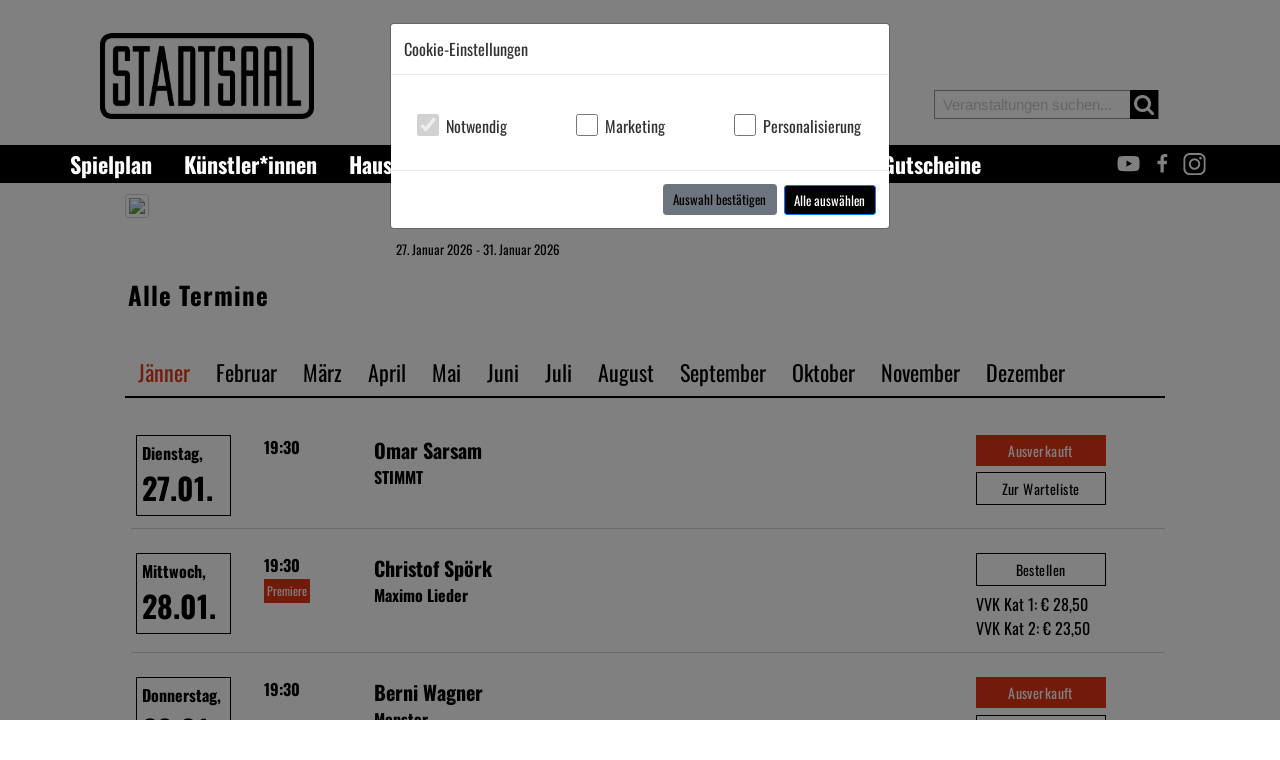

--- FILE ---
content_type: text/html; charset=utf-8
request_url: https://stadtsaal.com/artistDetail/04/08/08/01/01/12/09/03/07/05/05/2025
body_size: 7093
content:
        <!DOCTYPE html>
        <html lang="de">
        <head>
            <meta name="viewport" id="viewport" content="width=device-width,minimum-scale=1.0,maximum-scale=10.0,initial-scale=1.0" />
                        <meta http-equiv="content-type" content="text/html; charset=utf-8" />
        <meta name="viewport" content="initial-scale=1, maximum-scale=1">
                                                    <title>STADTSAAL - stadtsaal.com</title>
            <link rel="stylesheet" type="text/css" href="/css/style.css?id=148" />
<link rel="stylesheet" type="text/css" href="/css/bootstrap.min.css" />
            <style>.schedule .pricebox{
min-width: 170px;
}

@media (max-width: 992px){
#header .search_block_top input{
max-width: initial !important;
}

}
.artistblock .card .card-body {
    background: #00000099 !important;
}

.socialBar{
z-index:10;
}

.modal {
    z-index: 11050 !important;
}
.modal .btn-primary{
color: white !important;
}
body{background:  }
[v-cloak], [v-cloak] * { display:none !important; }
</style>            <script  src="/js/vue.min.js"></script>
<script  src="/js/min/bootstrap-vue.min.js"></script>
<script  src="/js/min/polyfill.min.js"></script>
            <script>function inIframe () {try {return window.self !== window.top;} catch (e) {return true;}}if(inIframe()){
        document.write('<link rel="stylesheet" type="text/css" href="/css/iframe.css">');
        }
</script>                    <link rel="stylesheet" type="text/css" href="/css/colors/black.css" />
                <link rel="stylesheet" type="text/css" href="/templates/stadtsaal/css/style.css?id=148" />
<link rel="shortcut icon" type="image/gif" href="/templates/stadtsaal/images/favicon.gif" />

                </head>        
        <body>
            <div class="container headerHolder">
<div class="header-container">
    <header id="header">
        <div class="topContainer">
            <div class="row">
                <div class="col-12 col-lg-4 logoHolder pt-lg-0 pt-1">
                    <div class="logo"><a href="/"><img class="mw-100" alt="logo" src="/images/frontpage/10001/Stadtsaal_riesig_crop.png"/> </a></div>
                </div>
                <div class="col-lg-4 d-none d-lg-block"></div>
                <div class="col-lg-4  col-12 searchHolder">
                                        <div class="shopping_cart d-lg-block d-none ">
                        <a href="/cart" title="Zum Warenkorb" rel="nofollow">
                            <div class="icon-large icon-shopping-cart"></div>
                            <span>Warenkorb</span>
                            <span class="ajaxCartCount" data-count="0">(leer)</span>
                        </a>
                    </div>
                    <div class="shopping_cart mobilecart">
                        <a title="Zum Warenkorb" rel="nofollow">
                            <div class="icon-large icon-shopping-cart"></div>
                            <span>Warenkorb</span>
                            <span class="ajaxCartCount" data-count="0">(leer)</span>
                        </a>
                    </div>
                    <div class="col-12 text-right search_block_top mt-3 mt-lg-0">
                        <input type="text" name="search" placeholder="Veranstaltungen suchen..." value="" autocomplete="off">
                        <span class="icon-large icon-search"></span>
                    </div>
                </div>
            </div>


        </div>
        </header>
    </div>
</div>
<div class="menueRowBg">
    <header id="header">
        <div class="container">
        <div class="row menueRow ">
            <div class="col-lg-9 col-4 pl-0">
                
<div id="mainMenue" style="display: none" class="pl-lg-0">
    <b-navbar type="dark" variant="primary" toggleable="lg">
        <b-navbar-brand href="/">STADTSAAL</b-navbar-brand>
        <b-navbar-toggle target="nav_dropdown_collapse"></b-navbar-toggle>
        <b-collapse is-nav id="nav_dropdown_collapse">
            <b-navbar-nav>
              
                <b-nav-item href="/spielplan"  >Spielplan</b-nav-item><b-nav-item href="/kuenstler"  >Künstler*innen</b-nav-item><b-nav-item href="/haus"  >Haus</b-nav-item><b-nav-item href="/programmzeitung"  >Programmzeitung & Newsletter</b-nav-item><b-nav-item href="/gastronomie"  >Gastronomie</b-nav-item><b-nav-item href="/gutscheine"  >Gutscheine</b-nav-item>
            </b-navbar-nav>
        </b-collapse>
    </b-navbar>
</div>

<script>
        new Vue({
            el: "#mainMenue",
            data: {
            },
            mounted:function(){
                document.getElementById("mainMenue").style.display="block";
            }


    })</script>            </div>
            <div class="d-none">
                <svg xmlns="http://www.w3.org/2000/svg">
                    <symbol id="twitter" viewBox="0 0 60 60">
                        <path d="M18.244 2.25h3.308l-7.227 8.26 8.502 11.24H16.17l-5.214-6.817L4.99 21.75H1.68l7.73-8.835L1.254 2.25H8.08l4.713 6.231zm-1.161 17.52h1.833L7.084 4.126H5.117z"></path>
                    </symbol>
                    <symbol id="facebook" viewBox="0 0 20 60">
                        <path id="facebook" d="m20 0c-6.8938 0-11.615 4.2065-11.615 11.934v6.6599h-7.7989v9.0322h7.7989v23.165h9.3224v-23.165h7.7772l1.168-9.0322h-8.9452v-5.7676c0-2.6143 0.72739-4.3964 4.4762-4.3964h4.7809v-8.0746c-0.82694-0.11004-3.6625-0.35549-6.9646-0.35549z"/>
                    </symbol>
                    <symbol id="insta" viewBox="0 0 50 70">
                        <path id="insta" d="m20 0c-8.2508 0-14.96 6.7134-14.96 14.964v21.637c0 8.2508 6.7096 14.96 14.96 14.96h21.767c8.2508 0 14.96-6.7096 14.96-14.96v-21.637c0-8.2508-6.7096-14.964-14.96-14.964h-21.767zm0 4.4326h21.767c5.8722 0 10.532 4.6594 10.532 10.532v21.637c0 5.8722-4.6594 10.528-10.532 10.528h-21.767c-5.8722 0-10.528-4.6556-10.528-10.528v-21.637c0-5.8722 4.6556-10.532 10.528-10.532zm24.755 4.4326c-1.7122 0-3.0995 1.3872-3.0995 3.0994 0 1.7123 1.3872 3.0995 3.0995 3.0995s3.0995-1.3872 3.0995-3.0995c0-1.7122-1.3872-3.0994-3.0995-3.0994zm-13.872 3.6401c-7.3061 0-13.276 5.9695-13.276 13.276 0 7.3061 5.9694 13.276 13.276 13.276s13.279-5.9694 13.279-13.276c0-7.3061-5.9732-13.276-13.279-13.276zm0 4.4326c4.9109 0 8.8466 3.932 8.8466 8.8429s-3.9357 8.8429-8.8466 8.8429-8.8429-3.932-8.8429-8.8429 3.932-8.8429 8.8429-8.8429z" color="#000000" style="block-progression:tb;text-indent:0;text-transform:none"/>
                    </symbol>
                    <symbol id="youtube" viewBox="0 0 30 70">
                        <path id="youtube" d="m20 7c-10.448 0-20.896 0.79979-23.191 2.4001-4.5918 3.2006-4.5918 29.13 0 32.331 4.5917 3.2006 41.792 3.2006 46.384 0 4.5918-3.2006 4.5918-29.13 0-32.331-2.2958-1.6003-12.744-2.4001-23.192-2.4001zm-5.2987 10.803 13.445 7.7631-13.445 7.7624z" style="paint-order:markers fill stroke"/>
                    </symbol>
                </svg>
            </div>
            <div class="col-lg-3 col-8 text-right socialBar pr-4 pr-md-0">
                                                                    <a href="https://youtube.com/stadtsaal" target="_blank">
                        <svg class="s-icon youtube">
                            <use xmlns:xlink="http://www.w3.org/1999/xlink" xlink:href="#youtube"/>
                        </svg>
                    </a>
                                                    <a href="https://www.facebook.com/Stadtsaal" target="_blank">
                        <svg class="s-icon fb">
                            <use xlink:href="#facebook"></use>
                        </svg>
                    </a>
                                                                    <a href="https://instagram.com/stadtsaal" target="_blank">
                        <svg class="s-icon insta">
                            <use xlink:href="#insta"></use>
                        </svg>
                    </a>
                            </div>
        </div>
        </div>
    </header>
</div></div><div class="container event">
        <div class="inner">    <div class="row">
        <div class="col-3">
            <img src="/websites/eventImages/preview/event__opt.jpg" class="eventimg"/>
        </div>
        <div class="col-9">
                        <h1></h1>
                            27. Januar 2026 - 31. Januar 2026                        <p></p>
        </div>
    </div>
<div class="row mt-2">
    <div class="col-12"></div>
</div>
<div class="container schedule">

<div class="inner notInEvent ">
    <h2>Alle Termine</h2>                        <div class="hider">
                <ul class="nav nav-tabs schedulenav">

                    <li class="nav-item" > <a class="nav-link active" href="/artistDetail/04/08/08/01/01/12/09/03/07/05/05/01/2026">J&auml;nner</a></li>                        <li class="nav-item" > <a class="nav-link " href="/artistDetail/04/08/08/01/01/12/09/03/07/05/05/02/2026">Februar</a></li>                        <li class="nav-item" > <a class="nav-link " href="/artistDetail/04/08/08/01/01/12/09/03/07/05/05/03/2026">M&auml;rz</a></li>                        <li class="nav-item" > <a class="nav-link " href="/artistDetail/04/08/08/01/01/12/09/03/07/05/05/04/2026">April</a></li>                        <li class="nav-item" > <a class="nav-link " href="/artistDetail/04/08/08/01/01/12/09/03/07/05/05/05/2026">Mai</a></li>                        <li class="nav-item" > <a class="nav-link " href="/artistDetail/04/08/08/01/01/12/09/03/07/05/05/06/2026">Juni</a></li>                        <li class="nav-item" > <a class="nav-link " href="/artistDetail/04/08/08/01/01/12/09/03/07/05/05/07/2026">Juli</a></li>                        <li class="nav-item" > <a class="nav-link " href="/artistDetail/04/08/08/01/01/12/09/03/07/05/05/08/2026">August</a></li>                        <li class="nav-item" > <a class="nav-link " href="/artistDetail/04/08/08/01/01/12/09/03/07/05/05/09/2026">September</a></li>                        <li class="nav-item" > <a class="nav-link " href="/artistDetail/04/08/08/01/01/12/09/03/07/05/05/10/2026">Oktober</a></li>                        <li class="nav-item" > <a class="nav-link " href="/artistDetail/04/08/08/01/01/12/09/03/07/05/05/11/2026">November</a></li>                        <li class="nav-item" > <a class="nav-link " href="/artistDetail/04/08/08/01/01/12/09/03/07/05/05/12/2026">Dezember</a></li>                                        </ul>
            </div>
                                                    <span class="d-flex eventrow flex-column flex-lg-row soldout    ">
                                <div class="pr-4">
                                    <div class="playdateStadtsaal   ">
                                        <span class="day">Dienstag,</span>
                                        <span class="month">27.01.</span>
                                                                            </div>
                                </div>
                                <div class="ml-3 showRowDetails">
                            <span class="date pull-left ">
                                                                    19:30                                                                <div class="clear"></div>
                                                                
                            </span>
                            <span class=" pull-left">

                                        <strong class="artistname">Omar Sarsam</strong><br/>
                                        <span class="eventname">STIMMT</span>
                                     </span>
                                    <div class="clear"></div>
                                    
                                                                            <div class="rowDetails">
                                            <img src="/websites/eventImages/preview/event_378_large.jpg?id=985"
                                                 class="pull-right ml-3 artistimg"/></span>
        <span class="programDescription"><p>Hochverehrtes Publikum!</p>
<p>Kennen Sie das Gefühl, dass Sie es völlig richtig machen wollen, tief drin aber wissen, es sicher komplett falsch zu machen?<br />Dann stimmen Sie mit ein: Sie sind in guter Gesellschaft. Denn irgendwas stimmt immer. Und wenn nicht irgendwas, dann zumindest irgendwer.<br />Während alle anderen auf Fehlersuche sind, begibt sich Omar Sarsam einen musikalischen Kabarettabend lang mit Ihnen auf die Suche nach dem, was stimmt. Und wenn Sie sich davor auch noch die Packungsbeilage durchlesen, werden Sie zustimmen: „Ich glaube, da stimmt was.“</p>
<p>PACKUNGSBEILAGE – STIMMT<br /><br />Anwendungsgebiete:<br />Zur geselligen Abendgestaltung oder bei Verstimmung.<br /><br />Wirkmechanismus:<br />Unverbesserlicher Optimismus.<br /><br />Dosierung:<br />Einmalig vor dem Schlafengehen abends, in entspannter Atmosphäre.<br /><br />Die folgenden Informationen sind ausschließlich für Ärzt:Innen bzw. medizinisches Fachpersonal bestimmt:<br />Voll geile Stimmung Oida.<br />Nette Leute und so.<br />Ich schwör Bre, ohne Hexenkreuz, das stimmt.</p>
<p><span class='link hpButton' data-title="Homepage von Omar Sarsam" href="https://www.omarsarsam.com/" target="_blank" rel="noopener">Homepage von Omar Sarsam</span></p></span>

                    <span class="link allDates" data-href="/kuenstler/omar-sarsam">Alle Termine</span>
            </div>
</div>
<div class="mr-4 ml-auto pricebox">
            <span href="https://www.oeticket.com/noapp/event/omar-sarsam-stimmt-stadtsaal-wien-20396801/?affiliate=F24&utm_campaign=stadtsaal&utm_source=f24&utm_medium=dp" target="_blank" class="btn-tickets mb-2 soldout">Ausverkauft</span>
        <a href="/joinWaitinglist?waitId=378&date=27.01.2026&time=19:30" class="btn-tickets mb-2 " style="border: 1px solid black;">Zur Warteliste</a>    </a>
    </div>

    </span>
                                        <span class="d-flex eventrow flex-column flex-lg-row    ">
                                <div class="pr-4">
                                    <div class="playdateStadtsaal   ">
                                        <span class="day">Mittwoch,</span>
                                        <span class="month">28.01.</span>
                                                                            </div>
                                </div>
                                <div class="ml-3 showRowDetails">
                            <span class="date pull-left ">
                                                                    19:30                                                                <div class="clear"></div>
                                                                    <span class="additionalText ">Premiere</span>
                                                                
                            </span>
                            <span class=" pull-left">

                                        <strong class="artistname">Christof Spörk</strong><br/>
                                        <span class="eventname">Maximo Lieder</span>
                                     </span>
                                    <div class="clear"></div>
                                    
                                                                            <div class="rowDetails">
                                            <img src="/websites/eventImages/preview/event_473_large.jpg?id=596"
                                                 class="pull-right ml-3 artistimg"/></span>
        <span class="programDescription"><p>Christof Spörk hat schon viele Lieder geschrieben. Und er kann ein Lied davon singen, wie es ist, im schönsten Land der latenten Unzufriedenheit, pardon im unzufriedensten Land der latenten Schönheit zu leben. Andere mögen Heimat- oder Liebeslieder sülzen. Spörk trällerte bisher eher über Lärmschutzwände, Gewerbeparks oder Schneekanonen. Immer in der Hoffnung, sie mögen ob seines Gesanges aufhören, das Land zu verschandeln. Spörks Lieder lieben immer das Leben, auch wenn das Leben oft lieblos ist.<br />Mit „Maximo Lieder“ kehrt der promovierte Politikwissenschaftler und proklamierte Jazzsänger Spörk zurück zu seinen Wurzeln. Schon 2001 gründete er ein austro-kubanisches Projekt namens „Maximo Lieder“, eine musikalisch-satirische Anspielung auf den Rockstar unter den starken Männern, den – Karl Marx habe ihn selig! – längst verstorbenen „Máximo Líder“ Fidel Castro. Damals war sogar der ORF überzeugt, die Zeit der starken Führer und Diktatoren sei vorbei. Deswegen musste Karl Moik gehen. Das Paradies schien nahe. Doch weit gefehlt. Fröstelnd staunend erleben wir gerade eine Renaissance der genauso „starken“ wie intellektuell bescheidenen Männer, denen man eigentlich besser keinen Hund anvertraut. Wobei, die meisten lieben ihren Hund ohnehin mehr als ihr Land.</p>
<p><span class='link hpButton' data-title="Homepage von Christof Spörk" href="https://www.christofspoerk.eu/" target="_blank" rel="noopener">Homepage von Christof Spörk</span></p></span>

                    <span class="link allDates" data-href="/kuenstler/christof-spoerk">Alle Termine</span>
            </div>
</div>
<div class="mr-4 ml-auto pricebox">
            <a href="https://www.oeticket.com/noapp/event/christof-spoerk-maximo-lieder-stadtsaal-wien-20417659/?affiliate=F24&utm_campaign=stadtsaal&utm_source=f24&utm_medium=dp" target="_blank" class="btn-tickets mb-2 ">Bestellen</a>
                    <span class="prices">VVK Kat 1: &euro; 28,50</span>
                <span class="prices">VVK Kat 2: &euro; 23,50</span>
            
    </a>
    </div>

    </span>
                                        <span class="d-flex eventrow flex-column flex-lg-row soldout    ">
                                <div class="pr-4">
                                    <div class="playdateStadtsaal   ">
                                        <span class="day">Donnerstag,</span>
                                        <span class="month">29.01.</span>
                                                                            </div>
                                </div>
                                <div class="ml-3 showRowDetails">
                            <span class="date pull-left ">
                                                                    19:30                                                                <div class="clear"></div>
                                                                
                            </span>
                            <span class=" pull-left">

                                        <strong class="artistname">Berni Wagner</strong><br/>
                                        <span class="eventname">Monster</span>
                                     </span>
                                    <div class="clear"></div>
                                    
                                                                            <div class="rowDetails">
                                            <img src="/websites/eventImages/preview/event_383_large.jpg?id=611"
                                                 class="pull-right ml-3 artistimg"/></span>
        <span class="programDescription"><p>Herrschaftszeiten! Der Berni Wagner wieder. Macht wieder Slapstick mit Sprache. Verbales Jiu-Jitsu. Feine Klinge und so weiter, sowieso - aber alles nur Selbstverteidigung versteht sich. Seit ihm gesagt wurde, dass auch in ihm ein Monster schlummert, klammert sich Österreichs beliebtester Zottelfrisurträger mit Zähnen und Klauen an seinen Humor. Nur so kann er seine Angst lang genug bezähmen um sich auf die Suche nach dem Ungeheuer zu machen: Irgendwo da drin muss es doch sein - Oder? </p>
<p><span class='link hpButton' data-title="Homepage von Berni Wagner" href="https://berniwagner.at/" target="_blank" rel="noopener">Homepage von Berni Wagner</span></p></span>

                    <span class="link allDates" data-href="/kuenstler/berni-wagner">Alle Termine</span>
            </div>
</div>
<div class="mr-4 ml-auto pricebox">
            <span href="https://www.oeticket.com/noapp/event/berni-wagner-monster-stadtsaal-wien-20720057/?affiliate=F24&utm_campaign=stadtsaal&utm_source=f24&utm_medium=dp" target="_blank" class="btn-tickets mb-2 soldout">Ausverkauft</span>
        <a href="/joinWaitinglist?waitId=383&date=29.01.2026&time=19:30" class="btn-tickets mb-2 " style="border: 1px solid black;">Zur Warteliste</a>    </a>
    </div>

    </span>
                                        <span class="d-flex eventrow flex-column flex-lg-row soldout    ">
                                <div class="pr-4">
                                    <div class="playdateStadtsaal   ">
                                        <span class="day">Freitag,</span>
                                        <span class="month">30.01.</span>
                                                                            </div>
                                </div>
                                <div class="ml-3 showRowDetails">
                            <span class="date pull-left ">
                                                                    19:30                                                                <div class="clear"></div>
                                                                
                            </span>
                            <span class=" pull-left">

                                        <strong class="artistname">Malarina</strong><br/>
                                        <span class="eventname">Trophäenraub</span>
                                     </span>
                                    <div class="clear"></div>
                                    
                                                                            <div class="rowDetails">
                                            <img src="/websites/eventImages/preview/event_391_large.jpg?id=539"
                                                 class="pull-right ml-3 artistimg"/></span>
        <span class="programDescription"><p>Malarina muss sich etwas überlegen. Ihr Ruhm hat dazu geführt, dass das Finanzamt und die Sozialversicherung ständig absurde Geldbeträge von ihr wollen. Wie praktisch, dass sie in Österreich lebt, einem Land ohne Erbschaftssteuer. Malarina ist eine bürgerliche Pseudo-Feministin. Sie nützt das Patriarchat lieber für ihren Vorteil, anstatt es zerschlagen zu wollen. Also macht sich die Trophäenfrau auf die Suche nach potentiellen Partnern und dated sich durch die Geschichte der Menschheit.</p>
<p>Text: Marina Lacković<br />Regie: Steffo Sourial<br />Technische Komposition: Stephan Philipp<br />Kostüm: Goran Bugarić</p>
<p><span class='link hpButton' data-title="Homepage von Malarina" href="https://malarina.com/" target="_blank" rel="noopener">Homepage von Malarina</span></p></span>

                    <span class="link allDates" data-href="/kuenstler/malarina">Alle Termine</span>
            </div>
</div>
<div class="mr-4 ml-auto pricebox">
            <span href="https://www.oeticket.com/noapp/event/malarina-trophaeenraub-stadtsaal-wien-20720079/?affiliate=F24&utm_campaign=stadtsaal&utm_source=f24&utm_medium=dp" target="_blank" class="btn-tickets mb-2 soldout">Ausverkauft</span>
        <a href="/joinWaitinglist?waitId=391&date=30.01.2026&time=19:30" class="btn-tickets mb-2 " style="border: 1px solid black;">Zur Warteliste</a>    </a>
    </div>

    </span>
                                        <span class="d-flex eventrow flex-column flex-lg-row soldout    ">
                                <div class="pr-4">
                                    <div class="playdateStadtsaal   ">
                                        <span class="day">Samstag,</span>
                                        <span class="month">31.01.</span>
                                                                            </div>
                                </div>
                                <div class="ml-3 showRowDetails">
                            <span class="date pull-left ">
                                                                    19:30                                                                <div class="clear"></div>
                                                                
                            </span>
                            <span class=" pull-left">

                                        <strong class="artistname">Robert Palfrader</strong><br/>
                                        <span class="eventname">Allein</span>
                                     </span>
                                    <div class="clear"></div>
                                    
                                                                            <div class="rowDetails">
                                            <img src="/websites/eventImages/preview/event_212_large.jpg?id=198"
                                                 class="pull-right ml-3 artistimg"/></span>
        <span class="programDescription"><p>Ein Abend für Gläubige, Agnostiker, Atheisten und alle, die es noch werden wollen.<br />Es ist das vierte Kabarett-Programm, in dem er auf der Bühne zu sehen ist, aber zum ersten Mal solo, zum ersten Mal ist Robert Palfrader „Allein“.</p>
<p>In seinem ersten Solo-Programm erzählt er, was ihn vom katholischen Klosterschüler zum Atheisten gemacht hat und warum ihm Religion - auch heute noch - trotzdem wichtig ist. <br />Er weiß jetzt alles über sein Genmaterial, sowohl mütterlicherseits als auch väterlicherseits. Und was das mit seiner Fan-Post zu tun hat. Und dass das vielleicht ein bisserl mehr ist, als er eigentlich wissen wollte. Er führt Gespräche mit einem Krankenhauskeim, einem polnischen Anthropologen, einem Bettler, einem Partygast, seinem Ur-Großvater und Gott. Über Schopenhauer, genetische Disposition, Integration, intelligentes Design, Bitcoin, Homöopathie, Feng Shui, den freien Willen und warum Jamaica eines der wenigen Länder ist, welches noch nie einen Angriffskrieg geführt hat. <br />Und warum Atheisten auch nicht so super sind.</p>
<p>Und einen Vorschlag hat er auch noch. Ganz am Schluss. Damit wir alle nicht mehr so allein sind.</p>
<p><span class='link hpButton' data-title="Homepage von Robert Palfrader" href="https://robertpalfrader.at/de/home" target="_blank" rel="noopener">Homepage von Robert Palfrader</span></p></span>

                    <span class="link allDates" data-href="/kuenstler/robert-palfrader">Alle Termine</span>
            </div>
</div>
<div class="mr-4 ml-auto pricebox">
            <span href="https://www.oeticket.com/noapp/event/robert-palfrader-allein-stadtsaal-wien-20384139/?affiliate=F24&utm_campaign=stadtsaal&utm_source=f24&utm_medium=dp" target="_blank" class="btn-tickets mb-2 soldout">Ausverkauft</span>
        <a href="/joinWaitinglist?waitId=212&date=31.01.2026&time=19:30" class="btn-tickets mb-2 " style="border: 1px solid black;">Zur Warteliste</a>    </a>
    </div>

    </span>

    <div class="hider">
        <ul class="nav nav-tabs schedulenav bottom">

            <li class="nav-item" > <a class="nav-link active" href="/artistDetail/04/08/08/01/01/12/09/03/07/05/05/01/2026">J&auml;nner</a></li>                <li class="nav-item" > <a class="nav-link " href="/artistDetail/04/08/08/01/01/12/09/03/07/05/05/02/2026">Februar</a></li>                <li class="nav-item" > <a class="nav-link " href="/artistDetail/04/08/08/01/01/12/09/03/07/05/05/03/2026">M&auml;rz</a></li>                <li class="nav-item" > <a class="nav-link " href="/artistDetail/04/08/08/01/01/12/09/03/07/05/05/04/2026">April</a></li>                <li class="nav-item" > <a class="nav-link " href="/artistDetail/04/08/08/01/01/12/09/03/07/05/05/05/2026">Mai</a></li>                <li class="nav-item" > <a class="nav-link " href="/artistDetail/04/08/08/01/01/12/09/03/07/05/05/06/2026">Juni</a></li>                <li class="nav-item" > <a class="nav-link " href="/artistDetail/04/08/08/01/01/12/09/03/07/05/05/07/2026">Juli</a></li>                <li class="nav-item" > <a class="nav-link " href="/artistDetail/04/08/08/01/01/12/09/03/07/05/05/08/2026">August</a></li>                <li class="nav-item" > <a class="nav-link " href="/artistDetail/04/08/08/01/01/12/09/03/07/05/05/09/2026">September</a></li>                <li class="nav-item" > <a class="nav-link " href="/artistDetail/04/08/08/01/01/12/09/03/07/05/05/10/2026">Oktober</a></li>                <li class="nav-item" > <a class="nav-link " href="/artistDetail/04/08/08/01/01/12/09/03/07/05/05/11/2026">November</a></li>                <li class="nav-item" > <a class="nav-link " href="/artistDetail/04/08/08/01/01/12/09/03/07/05/05/12/2026">Dezember</a></li>                        </ul>
    </div>   </div>

</div></div> </div><div class="container partnerLogos pb-2">
    <div class="w-100 text-center">
        <a href="https://intermezzo.wien/" target="_blank" title="Intermezzo"><img src="/templates/stadtsaal/images/intermezzo.png" /> </a>
        <a href="https://www.raiffeisen.at/noew/de/privatkunden.html?utm_source=stadtsaal&utm_medium=logo&utm_campaign=generell&utm_content=koop-stadtsaal-logo" target="_blank" title="Raiffeisen"><img src="/templates/stadtsaal/images/raiffeisen2.jpg" /> </a>
        <a href="https://www.derstandard.at/" target="_blank" title="Der Standard"><img src="/templates/stadtsaal/images/derstandard_logo.png" /> </a>
        <a href="https://oe1.ORF.at" target="_blank" title="Ö1"><img src="/templates/stadtsaal/images/oe1_intro_neu.jpg" /> </a>
        <a href="https://oe1.ORF.at" target="_blank" title="Ö1"><img src="/templates/stadtsaal/images/oe1_neu.jpg" /> </a>
    </div>
</div>
<div id="footerMenue" class="pb-3">
    <div class="container">
    <div class="inner">
    <div class="row">
        <div class="col-lg-8 col-12 text-lg-center">
<span class="copyright pr-5"><a class="d-inline" href="https://goo.gl/maps/ZxweSczktE32" target="_blank">Mariahilfer Straße 81, 1060 Wien</a> </span>
<span class="copyright pr-5"><a class="d-inline" href="tel:01/9092244">01/ 909 22 44</a> </span>
<span class="copyright pr-5"><a class="d-inline" href="mailto:office@stadtsaal.com">office@stadtsaal.com</a></span>
        </div>
        <div class="col-lg-4 col-12 text-right menueLinks">
                            <a href="/pressebereich"  class="menueEntry">Presse</a>
                            <a href="/impressum"  class="menueEntry">Impressum</a>
                            <a href="/datenschutzerklaerung"  class="menueEntry">Datenschutzerklärung</a>
                            <a href="/agb"  class="menueEntry">Allgemeine Geschäftsbedingungen</a>
                    </div>

    </div>
    </div>
    </div>
</div>

            <b-modal class="modal" tabindex="-1" role="dialog" id="cookieConsentModal">
            </b-modal>


            <div class="bvue">

                <b-modal id="cookieConsentModal" title="Cookie-Einstellungen" no-close-on-backdrop no-close-on-esc hide-header-close cancel-title="Auswahl bestätigen" ok-title="Alle auswählen">
                            <div class="modal-body">
                                <p></p>
                                <div class="row">
                                    <div class="col-lg-4 col-6">
                                        <input type="checkbox" name="cookieNecessary" id="cookieNecessary"  disabled checked />
                                        <label for="cookieNecessary">Notwendig</label>
                                    </div>
                                    <div class="col-lg-4 col-6">
                                        <input type="checkbox" class="cookieStats" id="cookieStats"/>
                                        <label for="cookieStats">Marketing</label>
                                    </div>
                                                                        <div class="col-lg-4 col-12">

                                        <input type="checkbox" class="cookiePersonal" id="cookiePersonal"/>
                                        <label for="cookiePersonal">Personalisierung</label>
                                    </div>
                                </div>
                            </div>
                </b-modal>
            </div>


        <script  src="/js/generator.js?id=148"></script>
<script>var asdf = new Vue({
                    el:'.bvue',
                    mounted(){
                    this.$root.$emit('bv::show::modal', 'cookieConsentModal')

                    }
                })
</script><script src="/templates/stadtsaal/js/script.js"></script>

            </body>
        </html>
                

--- FILE ---
content_type: text/css
request_url: https://stadtsaal.com/css/style.css?id=148
body_size: 17024
content:
@charset "UTF-8";
/*fbf8f8;*/
.link {
  color: #e00036;
}

.link:hover {
  text-decoration: underline !important;
}

.noScroll {
  overflow: hidden;
}

/* arabic */
@font-face {
  font-family: "Amiri";
  font-style: normal;
  font-weight: 400;
  font-display: swap;
  src: url(/font/J7aRnpd8CGxBHpUrtLMA7w.woff2) format("woff2");
  unicode-range: U+0600-06FF, U+200C-200E, U+2010-2011, U+204F, U+2E41, U+FB50-FDFF, U+FE80-FEFC;
}
/* latin-ext */
@font-face {
  font-family: "Amiri";
  font-style: normal;
  font-weight: 400;
  font-display: swap;
  src: url(/font/J7aRnpd8CGxBHpUgtLMA7w.woff2) format("woff2");
  unicode-range: U+0100-024F, U+0259, U+1E00-1EFF, U+2020, U+20A0-20AB, U+20AD-20CF, U+2113, U+2C60-2C7F, U+A720-A7FF;
}
/* latin */
@font-face {
  font-family: "Amiri";
  font-style: normal;
  font-weight: 400;
  font-display: swap;
  src: url(../font/J7aRnpd8CGxBHpUutLM.woff2) format("woff2");
  unicode-range: U+0000-00FF, U+0131, U+0152-0153, U+02BB-02BC, U+02C6, U+02DA, U+02DC, U+2000-206F, U+2074, U+20AC, U+2122, U+2191, U+2193, U+2212, U+2215, U+FEFF, U+FFFD;
}
/* cyrillic-ext */
@font-face {
  font-family: "Oswald";
  font-style: normal;
  font-weight: 400;
  font-display: swap;
  src: url(../font/TK3_WkUHHAIjg75cFRf3bXL8LICs1_FvsUtiZTaR.woff2) format("woff2");
  unicode-range: U+0460-052F, U+1C80-1C88, U+20B4, U+2DE0-2DFF, U+A640-A69F, U+FE2E-FE2F;
}
/* cyrillic */
@font-face {
  font-family: "Oswald";
  font-style: normal;
  font-weight: 400;
  font-display: swap;
  src: url(../font/TK3_WkUHHAIjg75cFRf3bXL8LICs1_FvsUJiZTaR.woff2) format("woff2");
  unicode-range: U+0301, U+0400-045F, U+0490-0491, U+04B0-04B1, U+2116;
}
/* vietnamese */
@font-face {
  font-family: "Oswald";
  font-style: normal;
  font-weight: 400;
  font-display: swap;
  src: url(../font/TK3_WkUHHAIjg75cFRf3bXL8LICs1_FvsUliZTaR.woff2) format("woff2");
  unicode-range: U+0102-0103, U+0110-0111, U+0128-0129, U+0168-0169, U+01A0-01A1, U+01AF-01B0, U+1EA0-1EF9, U+20AB;
}
/* latin-ext */
@font-face {
  font-family: "Oswald";
  font-style: normal;
  font-weight: 400;
  font-display: swap;
  src: url(../font/TK3_WkUHHAIjg75cFRf3bXL8LICs1_FvsUhiZTaR.woff2) format("woff2");
  unicode-range: U+0100-024F, U+0259, U+1E00-1EFF, U+2020, U+20A0-20AB, U+20AD-20CF, U+2113, U+2C60-2C7F, U+A720-A7FF;
}
/* latin */
@font-face {
  font-family: "Oswald";
  font-style: normal;
  font-weight: 400;
  font-display: swap;
  src: url(../font/TK3_WkUHHAIjg75cFRf3bXL8LICs1_FvsUZiZQ.woff2) format("woff2");
  unicode-range: U+0000-00FF, U+0131, U+0152-0153, U+02BB-02BC, U+02C6, U+02DA, U+02DC, U+2000-206F, U+2074, U+20AC, U+2122, U+2191, U+2193, U+2212, U+2215, U+FEFF, U+FFFD;
}
* {
  font-family: Oswald, Arial, "Helvetica Neue", sans-serif, -apple-system, BlinkMacSystemFont, "Segoe UI", Roboto, "Apple Color Emoji", "Segoe UI Emoji", "Segoe UI Symbol", "Noto Color Emoji";
  color: #62566d;
  font-size: 13px;
}

.imgOverlay {
  position: absolute;
  z-index: 1000;
  opacity: 0.3;
  margin-left: -127px;
}

h1 {
  color: #e00036 !important;
  font-weight: normal;
}

h1 {
  font-size: 30px;
  font-family: Oswald, Arial, serif;
  padding: 20px 0;
  letter-spacing: 0.03em;
}

h2 {
  font-size: 26px;
  font-family: Oswald, Arial, serif;
  padding: 15px 0;
  color: black;
}

h3 {
  font-size: 18px;
  font-family: Oswald, Arial, serif;
  padding: 10px 0;
  color: black;
}

p, span, p a, span a, li, label, select, select option, textarea {
  font-size: 16px;
  font-family: Arial, serif;
}

p a, span a {
  color: #e00036;
  text-decoration: underline;
}

.clear {
  clear: both;
  height: 0;
  line-height: 0;
}

.cc-window {
  z-index: 99999999 !important;
  border-top: 1px solid #5d5c58;
}

.btn-primary {
  background-color: #5898e4;
  color: white;
  font-weight: bold;
  height: 30px;
  padding-top: 0.2em;
  border: none;
}

.btn-primary.focus, .btn-primary:focus, .btn-primary.hover, .btn-primary:hover, .btn-primary.active, .btn-primary:active {
  box-shadow: 0 0 0 0.2rem rgba(88, 152, 228, 0.5);
}

.container img {
  max-width: 100%;
  height: auto;
}

a {
  color: #736580 !important;
  transition: all 0.5s;
  text-decoration: none;
}

a:hover {
  color: #927da3;
  text-decoration: none;
}

.container .inner.all, .container .inner {
  background: #fff;
  padding-bottom: 20px;
  padding-left: 15px;
  padding-right: 15px;
}

.alert {
  margin-bottom: 0 !important;
  font-size: 16px;
}

.alert * {
  font-size: 16px;
}

.cc-window {
  background-color: #efefef !important;
  border-top: 1px solid #ced4da;
}
.cc-window .cc-compliance .cc-btn:hover {
  color: #fff;
  background-color: #0069d9;
  border-color: #0062cc;
}
.cc-window .cc-compliance .cc-btn:focus, .cc-window .cc-compliance .cc-compliance:hover {
  text-decoration: none;
}
.cc-window .cc-compliance .cc-btn {
  background-color: #5898e4;
  color: white !important;
  font-weight: bold;
  height: 30px;
  padding-top: 0.2em;
  border: none;
  color: #fff;
  background-color: #007bff;
  border-color: #007bff;
  cursor: pointer;
  display: inline-block;
  font-weight: 400;
  text-align: center;
  white-space: nowrap;
  vertical-align: middle;
  -webkit-user-select: none;
  user-select: none;
  border: 1px solid transparent;
  padding: 0.375rem 0.75rem;
  font-size: 1rem;
  line-height: 1.5;
  border-radius: 0.25rem;
  transition: color 0.15s ease-in-out, background-color 0.15s ease-in-out, border-color 0.15s ease-in-out, box-shadow 0.15s ease-in-out;
}

.s-icon {
  display: inline-block;
  width: 1em;
  height: 1em;
  stroke-width: 0;
  stroke: currentColor;
  fill: currentColor;
}

body {
  background-size: 100% auto !important;
}
body .bg-primary {
  background: #e00036 !important;
}
body .navbar-brand {
  display: none;
}

.mobilecart {
  display: none;
}

.btn-bordered {
  background: none;
  color: #9f8f8f !important;
  font-size: 20px !important;
  border: 1px solid #9f8f8f !important;
  padding: 5px 15px 2px 15px !important;
  line-height: 1 !important;
  border-radius: 0;
  font-family: Amiri, Arial, serif !important;
}

.btn-proceed {
  background: #9f8f8f;
  font-size: 20px !important;
  color: #ffffff !important;
  padding: 5px 5px 2px 5px;
  line-height: 1;
  border-radius: 0;
  font-family: Amiri, Arial, serif !important;
}

a[href^=tel] {
  font-size: 16px !important;
  text-align: left !important;
  padding-left: 0 !important;
  margin-left: 0 !important;
}

.alert-success {
  font-size: 16px;
  font-family: Arial, serif !important;
}

.container[class*=col-] {
  margin-left: 0;
  margin-right: 0;
}

.thLink span {
  font-size: 12px;
  font-weight: bold;
  color: #155c8f !important;
}
.thLink:hover {
  text-decoration: none !important;
}

.fade-enter-active, .fade-leave-active {
  transition: opacity 0.15s linear;
}

.fade-enter, .fade-leave-to {
  opacity: 0;
}

.input-group > .input-group-append:last-child > .b-dropdown:not(:last-child):not(.dropdown-toggle) > .btn, .input-group > .input-group-append:not(:last-child) > .b-dropdown > .btn, .input-group > .input-group-prepend > .b-dropdown > .btn {
  border-top-right-radius: 0;
  border-bottom-right-radius: 0;
}

.input-group > .input-group-append > .b-dropdown > .btn, .input-group > .input-group-prepend:first-child > .b-dropdown:not(:first-child) > .btn, .input-group > .input-group-prepend:not(:first-child) > .b-dropdown > .btn {
  border-top-left-radius: 0;
  border-bottom-left-radius: 0;
}

input.form-control[type=range], input.form-control[type=color] {
  height: 2.25rem;
}

input.form-control.form-control-sm[type=range], input.form-control.form-control-sm[type=color] {
  height: 1.9375rem;
}

input.form-control.form-control-lg[type=range], input.form-control.form-control-lg[type=color] {
  height: 3rem;
}

input.form-control[type=color] {
  padding: 0.25rem;
}

input.form-control.form-control-sm[type=color] {
  padding: 0.125rem;
}

table.b-table.b-table-fixed {
  table-layout: fixed;
}

table.b-table[aria-busy=false] {
  opacity: 1;
}

table.b-table[aria-busy=true] {
  opacity: 0.6;
}

table.b-table > tfoot > tr > th, table.b-table > thead > tr > th {
  position: relative;
}

table.b-table > tfoot > tr > th.sorting, table.b-table > thead > tr > th.sorting {
  padding-right: 1.5em;
  cursor: pointer;
}

table.b-table > tfoot > tr > th.sorting::after, table.b-table > tfoot > tr > th.sorting::before, table.b-table > thead > tr > th.sorting::after, table.b-table > thead > tr > th.sorting::before {
  position: absolute;
  bottom: 0;
  display: block;
  opacity: 0.4;
  padding-bottom: inherit;
  font-size: inherit;
  line-height: 180%;
}

table.b-table > tfoot > tr > th.sorting::before, table.b-table > thead > tr > th.sorting::before {
  right: 0.75em;
  content: "↑";
}

table.b-table > tfoot > tr > th.sorting::after, table.b-table > thead > tr > th.sorting::after {
  right: 0.25em;
  content: "↓";
}

table.b-table > tfoot > tr > th.sorting_asc::after, table.b-table > tfoot > tr > th.sorting_desc::before, table.b-table > thead > tr > th.sorting_asc::after, table.b-table > thead > tr > th.sorting_desc::before {
  opacity: 1;
}

table.b-table.b-table-stacked {
  width: 100%;
}

table.b-table.b-table-stacked, table.b-table.b-table-stacked > caption, table.b-table.b-table-stacked > tbody, table.b-table.b-table-stacked > tbody > tr, table.b-table.b-table-stacked > tbody > tr > td, table.b-table.b-table-stacked > tbody > tr > th {
  display: block;
}

table.b-table.b-table-stacked > tbody > tr.b-table-bottom-row, table.b-table.b-table-stacked > tbody > tr.b-table-top-row, table.b-table.b-table-stacked > tfoot, table.b-table.b-table-stacked > thead {
  display: none;
}

table.b-table.b-table-stacked > tbody > tr > :first-child {
  border-top-width: 0.4rem;
}

table.b-table.b-table-stacked > tbody > tr > [data-label] {
  display: grid;
  grid-template-columns: 40% auto;
  grid-gap: 0.25rem 1rem;
}

table.b-table.b-table-stacked > tbody > tr > [data-label]::before {
  content: attr(data-label);
  display: inline;
  text-align: right;
  overflow-wrap: break-word;
  font-weight: 700;
  font-style: normal;
}

@media all and (max-width: 575.99px) {
  table.b-table.b-table-stacked-sm {
    width: 100%;
  }
  table.b-table.b-table-stacked-sm, table.b-table.b-table-stacked-sm > caption, table.b-table.b-table-stacked-sm > tbody, table.b-table.b-table-stacked-sm > tbody > tr, table.b-table.b-table-stacked-sm > tbody > tr > td, table.b-table.b-table-stacked-sm > tbody > tr > th {
    display: block;
  }
  table.b-table.b-table-stacked-sm > tbody > tr.b-table-bottom-row, table.b-table.b-table-stacked-sm > tbody > tr.b-table-top-row, table.b-table.b-table-stacked-sm > tfoot, table.b-table.b-table-stacked-sm > thead {
    display: none;
  }
  table.b-table.b-table-stacked-sm > tbody > tr > :first-child {
    border-top-width: 0.4rem;
  }
  table.b-table.b-table-stacked-sm > tbody > tr > [data-label] {
    display: grid;
    grid-template-columns: 40% auto;
    grid-gap: 0.25rem 1rem;
  }
  table.b-table.b-table-stacked-sm > tbody > tr > [data-label]::before {
    content: attr(data-label);
    display: inline;
    text-align: right;
    overflow-wrap: break-word;
    font-weight: 700;
    font-style: normal;
  }
}
@media all and (max-width: 767.99px) {
  table.b-table.b-table-stacked-md {
    width: 100%;
  }
  table.b-table.b-table-stacked-md, table.b-table.b-table-stacked-md > caption, table.b-table.b-table-stacked-md > tbody, table.b-table.b-table-stacked-md > tbody > tr, table.b-table.b-table-stacked-md > tbody > tr > td, table.b-table.b-table-stacked-md > tbody > tr > th {
    display: block;
  }
  table.b-table.b-table-stacked-md > tbody > tr.b-table-bottom-row, table.b-table.b-table-stacked-md > tbody > tr.b-table-top-row, table.b-table.b-table-stacked-md > tfoot, table.b-table.b-table-stacked-md > thead {
    display: none;
  }
  table.b-table.b-table-stacked-md > tbody > tr > :first-child {
    border-top-width: 0.4rem;
  }
  table.b-table.b-table-stacked-md > tbody > tr > [data-label] {
    display: grid;
    grid-template-columns: 40% auto;
    grid-gap: 0.25rem 1rem;
  }
  table.b-table.b-table-stacked-md > tbody > tr > [data-label]::before {
    content: attr(data-label);
    display: inline;
    text-align: right;
    overflow-wrap: break-word;
    font-weight: 700;
    font-style: normal;
  }
}
@media all and (max-width: 991.99px) {
  table.b-table.b-table-stacked-lg {
    width: 100%;
  }
  table.b-table.b-table-stacked-lg, table.b-table.b-table-stacked-lg > caption, table.b-table.b-table-stacked-lg > tbody, table.b-table.b-table-stacked-lg > tbody > tr, table.b-table.b-table-stacked-lg > tbody > tr > td, table.b-table.b-table-stacked-lg > tbody > tr > th {
    display: block;
  }
  table.b-table.b-table-stacked-lg > tbody > tr.b-table-bottom-row, table.b-table.b-table-stacked-lg > tbody > tr.b-table-top-row, table.b-table.b-table-stacked-lg > tfoot, table.b-table.b-table-stacked-lg > thead {
    display: none;
  }
  table.b-table.b-table-stacked-lg > tbody > tr > :first-child {
    border-top-width: 0.4rem;
  }
  table.b-table.b-table-stacked-lg > tbody > tr > [data-label] {
    display: grid;
    grid-template-columns: 40% auto;
    grid-gap: 0.25rem 1rem;
  }
  table.b-table.b-table-stacked-lg > tbody > tr > [data-label]::before {
    content: attr(data-label);
    display: inline;
    text-align: right;
    overflow-wrap: break-word;
    font-weight: 700;
    font-style: normal;
  }
}
@media all and (max-width: 1199.99px) {
  table.b-table.b-table-stacked-xl {
    width: 100%;
  }
  table.b-table.b-table-stacked-xl, table.b-table.b-table-stacked-xl > caption, table.b-table.b-table-stacked-xl > tbody, table.b-table.b-table-stacked-xl > tbody > tr, table.b-table.b-table-stacked-xl > tbody > tr > td, table.b-table.b-table-stacked-xl > tbody > tr > th {
    display: block;
  }
  table.b-table.b-table-stacked-xl > tbody > tr.b-table-bottom-row, table.b-table.b-table-stacked-xl > tbody > tr.b-table-top-row, table.b-table.b-table-stacked-xl > tfoot, table.b-table.b-table-stacked-xl > thead {
    display: none;
  }
  table.b-table.b-table-stacked-xl > tbody > tr > :first-child {
    border-top-width: 0.4rem;
  }
  table.b-table.b-table-stacked-xl > tbody > tr > [data-label] {
    display: grid;
    grid-template-columns: 40% auto;
    grid-gap: 0.25rem 1rem;
  }
  table.b-table.b-table-stacked-xl > tbody > tr > [data-label]::before {
    content: attr(data-label);
    display: inline;
    text-align: right;
    overflow-wrap: break-word;
    font-weight: 700;
    font-style: normal;
  }
}
table.b-table > tbody > tr.b-table-details > td {
  border-top: none;
}

@font-face {
  font-family: "FontAwesome";
  src: url("../font/fontawesome-webfont.eot?v=3.2.1");
  src: url("../font/fontawesome-webfont.eot?#iefix&v=3.2.1") format("embedded-opentype"), url("../font/fontawesome-webfont.woff?v=3.2.1") format("woff"), url("../font/fontawesome-webfont.ttf?v=3.2.1") format("truetype"), url("../font/fontawesome-webfont.svg#fontawesomeregular?v=3.2.1") format("svg");
  font-weight: normal;
  font-style: normal;
}
[class^=icon-], [class*=" icon-"] {
  font-family: FontAwesome;
  font-weight: normal;
  font-style: normal;
  text-decoration: inherit;
  -webkit-font-smoothing: antialiased;
  *margin-right: 0.3em;
}

[class^=icon-]:before, [class*=" icon-"]:before {
  text-decoration: inherit;
  display: inline-block;
  speak: none;
}

.icon-large:before {
  vertical-align: -10%;
  font-size: 1.3333333333em;
}

a [class^=icon-], a [class*=" icon-"] {
  display: inline;
}

[class^=icon-].icon-fixed-width, [class*=" icon-"].icon-fixed-width {
  display: inline-block;
  width: 1.1428571429em;
  text-align: right;
  padding-right: 0.2857142857em;
}

[class^=icon-].icon-fixed-width.icon-large, [class*=" icon-"].icon-fixed-width.icon-large {
  width: 1.4285714286em;
}

.icons-ul {
  margin-left: 2.1428571429em;
  list-style-type: none;
}

.icons-ul > li {
  position: relative;
}

.icons-ul .icon-li {
  position: absolute;
  left: -2.1428571429em;
  width: 2.1428571429em;
  text-align: center;
  line-height: inherit;
}

[class^=icon-].hide, [class*=" icon-"].hide {
  display: none;
}

.icon-muted {
  color: #eeeeee;
}

.icon-light {
  color: #ffffff;
}

.icon-dark {
  color: #333333;
}

.icon-border {
  border: solid 1px #eeeeee;
  padding: 0.2em 0.25em 0.15em;
  border-radius: 3px;
}

.icon-2x {
  font-size: 2em;
}

.icon-2x.icon-border {
  border-width: 2px;
  border-radius: 4px;
}

.icon-3x {
  font-size: 3em;
}

.icon-3x.icon-border {
  border-width: 3px;
  border-radius: 5px;
}

.icon-4x {
  font-size: 4em;
}

.icon-4x.icon-border {
  border-width: 4px;
  border-radius: 6px;
}

.icon-5x {
  font-size: 5em;
}

.icon-5x.icon-border {
  border-width: 5px;
  border-radius: 7px;
}

.pull-right {
  float: right;
}

.pull-left {
  float: left;
}

[class^=icon-].pull-left, [class*=" icon-"].pull-left {
  margin-right: 0.3em;
}

[class^=icon-].pull-right, [class*=" icon-"].pull-right {
  margin-left: 0.3em;
}

[class^=icon-], [class*=" icon-"] {
  display: inline;
  width: auto;
  height: auto;
  line-height: normal;
  vertical-align: baseline;
  background-image: none;
  background-position: 0% 0%;
  background-repeat: repeat;
  margin-top: 0;
}

.icon-white, .nav-pills > .active > a > [class^=icon-], .nav-pills > .active > a > [class*=" icon-"], .nav-list > .active > a > [class^=icon-], .nav-list > .active > a > [class*=" icon-"], .navbar-inverse .nav > .active > a > [class^=icon-], .navbar-inverse .nav > .active > a > [class*=" icon-"], .dropdown-menu > li > a:hover > [class^=icon-], .dropdown-menu > li > a:hover > [class*=" icon-"], .dropdown-menu > .active > a > [class^=icon-], .dropdown-menu > .active > a > [class*=" icon-"], .dropdown-submenu:hover > a > [class^=icon-], .dropdown-submenu:hover > a > [class*=" icon-"] {
  background-image: none;
}

.btn [class^=icon-].icon-large, .nav [class^=icon-].icon-large, .btn [class*=" icon-"].icon-large, .nav [class*=" icon-"].icon-large {
  line-height: 0.9em;
}

.btn [class^=icon-].icon-spin, .nav [class^=icon-].icon-spin, .btn [class*=" icon-"].icon-spin, .nav [class*=" icon-"].icon-spin {
  display: inline-block;
}

.nav-tabs [class^=icon-], .nav-pills [class^=icon-], .nav-tabs [class*=" icon-"], .nav-pills [class*=" icon-"], .nav-tabs [class^=icon-].icon-large, .nav-pills [class^=icon-].icon-large, .nav-tabs [class*=" icon-"].icon-large, .nav-pills [class*=" icon-"].icon-large {
  line-height: 0.9em;
}

.btn [class^=icon-].pull-left.icon-2x, .btn [class*=" icon-"].pull-left.icon-2x, .btn [class^=icon-].pull-right.icon-2x, .btn [class*=" icon-"].pull-right.icon-2x {
  margin-top: 0.18em;
}

.btn [class^=icon-].icon-spin.icon-large, .btn [class*=" icon-"].icon-spin.icon-large {
  line-height: 0.8em;
}

.btn.btn-small [class^=icon-].pull-left.icon-2x, .btn.btn-small [class*=" icon-"].pull-left.icon-2x, .btn.btn-small [class^=icon-].pull-right.icon-2x, .btn.btn-small [class*=" icon-"].pull-right.icon-2x {
  margin-top: 0.25em;
}

.btn.btn-large [class^=icon-], .btn.btn-large [class*=" icon-"] {
  margin-top: 0;
}

.btn.btn-large [class^=icon-].pull-left.icon-2x, .btn.btn-large [class*=" icon-"].pull-left.icon-2x, .btn.btn-large [class^=icon-].pull-right.icon-2x, .btn.btn-large [class*=" icon-"].pull-right.icon-2x {
  margin-top: 0.05em;
}

.btn.btn-large [class^=icon-].pull-left.icon-2x, .btn.btn-large [class*=" icon-"].pull-left.icon-2x {
  margin-right: 0.2em;
}

.btn.btn-large [class^=icon-].pull-right.icon-2x, .btn.btn-large [class*=" icon-"].pull-right.icon-2x {
  margin-left: 0.2em;
}

.nav-list [class^=icon-], .nav-list [class*=" icon-"] {
  line-height: inherit;
}

.icon-stack {
  position: relative;
  display: inline-block;
  width: 2em;
  height: 2em;
  line-height: 2em;
  vertical-align: -35%;
}

.icon-stack [class^=icon-], .icon-stack [class*=" icon-"] {
  display: block;
  text-align: center;
  position: absolute;
  width: 100%;
  height: 100%;
  font-size: 1em;
  line-height: inherit;
  *line-height: 2em;
}

.icon-stack .icon-stack-base {
  font-size: 2em;
  *line-height: 1em;
}

.icon-spin {
  display: inline-block;
  animation: spin 2s infinite linear;
}

a .icon-stack, a .icon-spin {
  display: inline-block;
  text-decoration: none;
}
@keyframes spin {
  0% {
    transform: rotate(0deg);
  }
  100% {
    transform: rotate(359deg);
  }
}
.icon-rotate-90:before {
  transform: rotate(90deg);
  filter: progid:DXImageTransform.Microsoft.BasicImage(rotation=1);
}

.icon-rotate-180:before {
  transform: rotate(180deg);
  filter: progid:DXImageTransform.Microsoft.BasicImage(rotation=2);
}

.icon-rotate-270:before {
  transform: rotate(270deg);
  filter: progid:DXImageTransform.Microsoft.BasicImage(rotation=3);
}

.icon-flip-horizontal:before {
  transform: scale(-1, 1);
}

.icon-flip-vertical:before {
  transform: scale(1, -1);
}

a .icon-rotate-90:before, a .icon-rotate-180:before, a .icon-rotate-270:before, a .icon-flip-horizontal:before, a .icon-flip-vertical:before {
  display: inline-block;
}

.icon-glass:before {
  content: "\f000";
}

.icon-music:before {
  content: "\f001";
}

.icon-search:before {
  content: "\f002";
}

.icon-envelope-alt:before {
  content: "\f003";
}

.icon-heart:before {
  content: "\f004";
}

.icon-star:before {
  content: "\f005";
}

.icon-star-empty:before {
  content: "\f006";
}

.icon-user:before {
  content: "\f007";
}

.icon-film:before {
  content: "\f008";
}

.icon-th-large:before {
  content: "\f009";
}

.icon-th:before {
  content: "\f00a";
}

.icon-th-list:before {
  content: "\f00b";
}

.icon-ok:before {
  content: "\f00c";
}

.icon-remove:before {
  content: "\f00d";
}

.icon-zoom-in:before {
  content: "\f00e";
}

.icon-zoom-out:before {
  content: "\f010";
}

.icon-power-off:before, .icon-off:before {
  content: "\f011";
}

.icon-signal:before {
  content: "\f012";
}

.icon-gear:before, .icon-cog:before {
  content: "\f013";
}

.icon-trash:before {
  content: "\f014";
}

.icon-home:before {
  content: "\f015";
}

.icon-file-alt:before {
  content: "\f016";
}

.icon-time:before {
  content: "\f017";
}

.icon-road:before {
  content: "\f018";
}

.icon-download-alt:before {
  content: "\f019";
}

.icon-download:before {
  content: "\f01a";
}

.icon-upload:before {
  content: "\f01b";
}

.icon-inbox:before {
  content: "\f01c";
}

.icon-play-circle:before {
  content: "\f01d";
}

.icon-rotate-right:before, .icon-repeat:before {
  content: "\f01e";
}

.icon-refresh:before {
  content: "\f021";
}

.icon-list-alt:before {
  content: "\f022";
}

.icon-lock:before {
  content: "\f023";
}

.icon-flag:before {
  content: "\f024";
}

.icon-headphones:before {
  content: "\f025";
}

.icon-volume-off:before {
  content: "\f026";
}

.icon-volume-down:before {
  content: "\f027";
}

.icon-volume-up:before {
  content: "\f028";
}

.icon-qrcode:before {
  content: "\f029";
}

.icon-barcode:before {
  content: "\f02a";
}

.icon-tag:before {
  content: "\f02b";
}

.icon-tags:before {
  content: "\f02c";
}

.icon-book:before {
  content: "\f02d";
}

.icon-bookmark:before {
  content: "\f02e";
}

.icon-print:before {
  content: "\f02f";
}

.icon-camera:before {
  content: "\f030";
}

.icon-font:before {
  content: "\f031";
}

.icon-bold:before {
  content: "\f032";
}

.icon-italic:before {
  content: "\f033";
}

.icon-text-height:before {
  content: "\f034";
}

.icon-text-width:before {
  content: "\f035";
}

.icon-align-left:before {
  content: "\f036";
}

.icon-align-center:before {
  content: "\f037";
}

.icon-align-right:before {
  content: "\f038";
}

.icon-align-justify:before {
  content: "\f039";
}

.icon-list:before {
  content: "\f03a";
}

.icon-indent-left:before {
  content: "\f03b";
}

.icon-indent-right:before {
  content: "\f03c";
}

.icon-facetime-video:before {
  content: "\f03d";
}

.icon-picture:before {
  content: "\f03e";
}

.icon-pencil:before {
  content: "\f040";
}

.icon-map-marker:before {
  content: "\f041";
}

.icon-adjust:before {
  content: "\f042";
}

.icon-tint:before {
  content: "\f043";
}

.icon-edit:before {
  content: "\f044";
}

.icon-share:before {
  content: "\f045";
}

.icon-check:before {
  content: "\f046";
}

.icon-move:before {
  content: "\f047";
}

.icon-step-backward:before {
  content: "\f048";
}

.icon-fast-backward:before {
  content: "\f049";
}

.icon-backward:before {
  content: "\f04a";
}

.icon-play:before {
  content: "\f04b";
}

.icon-pause:before {
  content: "\f04c";
}

.icon-stop:before {
  content: "\f04d";
}

.icon-forward:before {
  content: "\f04e";
}

.icon-fast-forward:before {
  content: "\f050";
}

.icon-step-forward:before {
  content: "\f051";
}

.icon-eject:before {
  content: "\f052";
}

.icon-chevron-left:before {
  content: "\f053";
}

.icon-chevron-right:before {
  content: "\f054";
}

.icon-plus-sign:before {
  content: "\f055";
}

.icon-minus-sign:before {
  content: "\f056";
}

.icon-remove-sign:before {
  content: "\f057";
}

.icon-ok-sign:before {
  content: "\f058";
}

.icon-question-sign:before {
  content: "\f059";
}

.icon-info-sign:before {
  content: "\f05a";
}

.icon-screenshot:before {
  content: "\f05b";
}

.icon-remove-circle:before {
  content: "\f05c";
}

.icon-ok-circle:before {
  content: "\f05d";
}

.icon-ban-circle:before {
  content: "\f05e";
}

.icon-arrow-left:before {
  content: "\f060";
}

.icon-arrow-right:before {
  content: "\f061";
}

.icon-arrow-up:before {
  content: "\f062";
}

.icon-arrow-down:before {
  content: "\f063";
}

.icon-mail-forward:before, .icon-share-alt:before {
  content: "\f064";
}

.icon-resize-full:before {
  content: "\f065";
}

.icon-resize-small:before {
  content: "\f066";
}

.icon-plus:before {
  content: "\f067";
}

.icon-minus:before {
  content: "\f068";
}

.icon-asterisk:before {
  content: "\f069";
}

.icon-exclamation-sign:before {
  content: "\f06a";
}

.icon-gift:before {
  content: "\f06b";
}

.icon-leaf:before {
  content: "\f06c";
}

.icon-fire:before {
  content: "\f06d";
}

.icon-eye-open:before {
  content: "\f06e";
}

.icon-eye-close:before {
  content: "\f070";
}

.icon-warning-sign:before {
  content: "\f071";
}

.icon-plane:before {
  content: "\f072";
}

.icon-calendar:before {
  content: "\f073";
}

.icon-random:before {
  content: "\f074";
}

.icon-comment:before {
  content: "\f075";
}

.icon-magnet:before {
  content: "\f076";
}

.icon-chevron-up:before {
  content: "\f077";
}

.icon-chevron-down:before {
  content: "\f078";
}

.icon-retweet:before {
  content: "\f079";
}

.icon-shopping-cart:before {
  content: "\f07a";
}

.icon-folder-close:before {
  content: "\f07b";
}

.icon-folder-open:before {
  content: "\f07c";
}

.icon-resize-vertical:before {
  content: "\f07d";
}

.icon-resize-horizontal:before {
  content: "\f07e";
}

.icon-bar-chart:before {
  content: "\f080";
}

.icon-twitter-sign:before {
  content: "\f081";
}

.icon-facebook-sign:before {
  content: "\f082";
}

.icon-camera-retro:before {
  content: "\f083";
}

.icon-key:before {
  content: "\f084";
}

.icon-gears:before, .icon-cogs:before {
  content: "\f085";
}

.icon-comments:before {
  content: "\f086";
}

.icon-thumbs-up-alt:before {
  content: "\f087";
}

.icon-thumbs-down-alt:before {
  content: "\f088";
}

.icon-star-half:before {
  content: "\f089";
}

.icon-heart-empty:before {
  content: "\f08a";
}

.icon-signout:before {
  content: "\f08b";
}

.icon-linkedin-sign:before {
  content: "\f08c";
}

.icon-pushpin:before {
  content: "\f08d";
}

.icon-external-link:before {
  content: "\f08e";
}

.icon-signin:before {
  content: "\f090";
}

.icon-trophy:before {
  content: "\f091";
}

.icon-github-sign:before {
  content: "\f092";
}

.icon-upload-alt:before {
  content: "\f093";
}

.icon-lemon:before {
  content: "\f094";
}

.icon-phone:before {
  content: "\f095";
}

.icon-unchecked:before, .icon-check-empty:before {
  content: "\f096";
}

.icon-bookmark-empty:before {
  content: "\f097";
}

.icon-phone-sign:before {
  content: "\f098";
}

.icon-twitter:before {
  content: "\f099";
}

.icon-facebook:before {
  content: "\f09a";
}

.icon-github:before {
  content: "\f09b";
}

.icon-unlock:before {
  content: "\f09c";
}

.icon-credit-card:before {
  content: "\f09d";
}

.icon-rss:before {
  content: "\f09e";
}

.icon-hdd:before {
  content: "\f0a0";
}

.icon-bullhorn:before {
  content: "\f0a1";
}

.icon-bell:before {
  content: "\f0a2";
}

.icon-certificate:before {
  content: "\f0a3";
}

.icon-hand-right:before {
  content: "\f0a4";
}

.icon-hand-left:before {
  content: "\f0a5";
}

.icon-hand-up:before {
  content: "\f0a6";
}

.icon-hand-down:before {
  content: "\f0a7";
}

.icon-circle-arrow-left:before {
  content: "\f0a8";
}

.icon-circle-arrow-right:before {
  content: "\f0a9";
}

.icon-circle-arrow-up:before {
  content: "\f0aa";
}

.icon-circle-arrow-down:before {
  content: "\f0ab";
}

.icon-globe:before {
  content: "\f0ac";
}

.icon-wrench:before {
  content: "\f0ad";
}

.icon-tasks:before {
  content: "\f0ae";
}

.icon-filter:before {
  content: "\f0b0";
}

.icon-briefcase:before {
  content: "\f0b1";
}

.icon-fullscreen:before {
  content: "\f0b2";
}

.icon-group:before {
  content: "\f0c0";
}

.icon-link:before {
  content: "\f0c1";
}

.icon-cloud:before {
  content: "\f0c2";
}

.icon-beaker:before {
  content: "\f0c3";
}

.icon-cut:before {
  content: "\f0c4";
}

.icon-copy:before {
  content: "\f0c5";
}

.icon-paperclip:before, .icon-paper-clip:before {
  content: "\f0c6";
}

.icon-save:before {
  content: "\f0c7";
}

.icon-sign-blank:before {
  content: "\f0c8";
}

.icon-reorder:before {
  content: "\f0c9";
}

.icon-list-ul:before {
  content: "\f0ca";
}

.icon-list-ol:before {
  content: "\f0cb";
}

.icon-strikethrough:before {
  content: "\f0cc";
}

.icon-underline:before {
  content: "\f0cd";
}

.icon-table:before {
  content: "\f0ce";
}

.icon-magic:before {
  content: "\f0d0";
}

.icon-truck:before {
  content: "\f0d1";
}

.icon-pinterest:before {
  content: "\f0d2";
}

.icon-pinterest-sign:before {
  content: "\f0d3";
}

.icon-google-plus-sign:before {
  content: "\f0d4";
}

.icon-google-plus:before {
  content: "\f0d5";
}

.icon-money:before {
  content: "\f0d6";
}

.icon-caret-down:before {
  content: "\f0d7";
}

.icon-caret-up:before {
  content: "\f0d8";
}

.icon-caret-left:before {
  content: "\f0d9";
}

.icon-caret-right:before {
  content: "\f0da";
}

.icon-columns:before {
  content: "\f0db";
}

.icon-sort:before {
  content: "\f0dc";
}

.icon-sort-down:before {
  content: "\f0dd";
}

.icon-sort-up:before {
  content: "\f0de";
}

.icon-envelope:before {
  content: "\f0e0";
}

.icon-linkedin:before {
  content: "\f0e1";
}

.icon-rotate-left:before, .icon-undo:before {
  content: "\f0e2";
}

.icon-legal:before {
  content: "\f0e3";
}

.icon-dashboard:before {
  content: "\f0e4";
}

.icon-comment-alt:before {
  content: "\f0e5";
}

.icon-comments-alt:before {
  content: "\f0e6";
}

.icon-bolt:before {
  content: "\f0e7";
}

.icon-sitemap:before {
  content: "\f0e8";
}

.icon-umbrella:before {
  content: "\f0e9";
}

.icon-paste:before {
  content: "\f0ea";
}

.icon-lightbulb:before {
  content: "\f0eb";
}

.icon-exchange:before {
  content: "\f0ec";
}

.icon-cloud-download:before {
  content: "\f0ed";
}

.icon-cloud-upload:before {
  content: "\f0ee";
}

.icon-user-md:before {
  content: "\f0f0";
}

.icon-stethoscope:before {
  content: "\f0f1";
}

.icon-suitcase:before {
  content: "\f0f2";
}

.icon-bell-alt:before {
  content: "\f0f3";
}

.icon-coffee:before {
  content: "\f0f4";
}

.icon-food:before {
  content: "\f0f5";
}

.icon-file-text-alt:before {
  content: "\f0f6";
}

.icon-building:before {
  content: "\f0f7";
}

.icon-hospital:before {
  content: "\f0f8";
}

.icon-ambulance:before {
  content: "\f0f9";
}

.icon-medkit:before {
  content: "\f0fa";
}

.icon-fighter-jet:before {
  content: "\f0fb";
}

.icon-beer:before {
  content: "\f0fc";
}

.icon-h-sign:before {
  content: "\f0fd";
}

.icon-plus-sign-alt:before {
  content: "\f0fe";
}

.icon-double-angle-left:before {
  content: "\f100";
}

.icon-double-angle-right:before {
  content: "\f101";
}

.icon-double-angle-up:before {
  content: "\f102";
}

.icon-double-angle-down:before {
  content: "\f103";
}

.icon-angle-left:before {
  content: "\f104";
}

.icon-angle-right:before {
  content: "\f105";
}

.icon-angle-up:before {
  content: "\f106";
}

.icon-angle-down:before {
  content: "\f107";
}

.icon-desktop:before {
  content: "\f108";
}

.icon-laptop:before {
  content: "\f109";
}

.icon-tablet:before {
  content: "\f10a";
}

.icon-mobile-phone:before {
  content: "\f10b";
}

.icon-circle-blank:before {
  content: "\f10c";
}

.icon-quote-left:before {
  content: "\f10d";
}

.icon-quote-right:before {
  content: "\f10e";
}

.icon-spinner:before {
  content: "\f110";
}

.icon-circle:before {
  content: "\f111";
}

.icon-mail-reply:before, .icon-reply:before {
  content: "\f112";
}

.icon-github-alt:before {
  content: "\f113";
}

.icon-folder-close-alt:before {
  content: "\f114";
}

.icon-folder-open-alt:before {
  content: "\f115";
}

.icon-expand-alt:before {
  content: "\f116";
}

.icon-collapse-alt:before {
  content: "\f117";
}

.icon-smile:before {
  content: "\f118";
}

.icon-frown:before {
  content: "\f119";
}

.icon-meh:before {
  content: "\f11a";
}

.icon-gamepad:before {
  content: "\f11b";
}

.icon-keyboard:before {
  content: "\f11c";
}

.icon-flag-alt:before {
  content: "\f11d";
}

.icon-flag-checkered:before {
  content: "\f11e";
}

.icon-terminal:before {
  content: "\f120";
}

.icon-code:before {
  content: "\f121";
}

.icon-reply-all:before {
  content: "\f122";
}

.icon-mail-reply-all:before {
  content: "\f122";
}

.icon-star-half-full:before, .icon-star-half-empty:before {
  content: "\f123";
}

.icon-location-arrow:before {
  content: "\f124";
}

.icon-crop:before {
  content: "\f125";
}

.icon-code-fork:before {
  content: "\f126";
}

.icon-unlink:before {
  content: "\f127";
}

.icon-question:before {
  content: "\f128";
}

.icon-info:before {
  content: "\f129";
}

.icon-exclamation:before {
  content: "\f12a";
}

.icon-superscript:before {
  content: "\f12b";
}

.icon-subscript:before {
  content: "\f12c";
}

.icon-eraser:before {
  content: "\f12d";
}

.icon-puzzle-piece:before {
  content: "\f12e";
}

.icon-microphone:before {
  content: "\f130";
}

.icon-microphone-off:before {
  content: "\f131";
}

.icon-shield:before {
  content: "\f132";
}

.icon-calendar-empty:before {
  content: "\f133";
}

.icon-fire-extinguisher:before {
  content: "\f134";
}

.icon-rocket:before {
  content: "\f135";
}

.icon-maxcdn:before {
  content: "\f136";
}

.icon-chevron-sign-left:before {
  content: "\f137";
}

.icon-chevron-sign-right:before {
  content: "\f138";
}

.icon-chevron-sign-up:before {
  content: "\f139";
}

.icon-chevron-sign-down:before {
  content: "\f13a";
}

.icon-html5:before {
  content: "\f13b";
}

.icon-css3:before {
  content: "\f13c";
}

.icon-anchor:before {
  content: "\f13d";
}

.icon-unlock-alt:before {
  content: "\f13e";
}

.icon-bullseye:before {
  content: "\f140";
}

.icon-ellipsis-horizontal:before {
  content: "\f141";
}

.icon-ellipsis-vertical:before {
  content: "\f142";
}

.icon-rss-sign:before {
  content: "\f143";
}

.icon-play-sign:before {
  content: "\f144";
}

.icon-ticket:before {
  content: "\f145";
}

.icon-minus-sign-alt:before {
  content: "\f146";
}

.icon-check-minus:before {
  content: "\f147";
}

.icon-level-up:before {
  content: "\f148";
}

.icon-level-down:before {
  content: "\f149";
}

.icon-check-sign:before {
  content: "\f14a";
}

.icon-edit-sign:before {
  content: "\f14b";
}

.icon-external-link-sign:before {
  content: "\f14c";
}

.icon-share-sign:before {
  content: "\f14d";
}

.icon-compass:before {
  content: "\f14e";
}

.icon-collapse:before {
  content: "\f150";
}

.icon-collapse-top:before {
  content: "\f151";
}

.icon-expand:before {
  content: "\f152";
}

.icon-euro:before, .icon-eur:before {
  content: "\f153";
}

.icon-gbp:before {
  content: "\f154";
}

.icon-dollar:before, .icon-usd:before {
  content: "\f155";
}

.icon-rupee:before, .icon-inr:before {
  content: "\f156";
}

.icon-yen:before, .icon-jpy:before {
  content: "\f157";
}

.icon-renminbi:before, .icon-cny:before {
  content: "\f158";
}

.icon-won:before, .icon-krw:before {
  content: "\f159";
}

.icon-bitcoin:before, .icon-btc:before {
  content: "\f15a";
}

.icon-file:before {
  content: "\f15b";
}

.icon-file-text:before {
  content: "\f15c";
}

.icon-sort-by-alphabet:before {
  content: "\f15d";
}

.icon-sort-by-alphabet-alt:before {
  content: "\f15e";
}

.icon-sort-by-attributes:before {
  content: "\f160";
}

.icon-sort-by-attributes-alt:before {
  content: "\f161";
}

.icon-sort-by-order:before {
  content: "\f162";
}

.icon-sort-by-order-alt:before {
  content: "\f163";
}

.icon-thumbs-up:before {
  content: "\f164";
}

.icon-thumbs-down:before {
  content: "\f165";
}

.icon-youtube-sign:before {
  content: "\f166";
}

.icon-youtube:before {
  content: "\f167";
}

.icon-xing:before {
  content: "\f168";
}

.icon-xing-sign:before {
  content: "\f169";
}

.icon-youtube-play:before {
  content: "\f16a";
}

.icon-dropbox:before {
  content: "\f16b";
}

.icon-stackexchange:before {
  content: "\f16c";
}

.icon-instagram:before {
  content: "\f16d";
}

.icon-flickr:before {
  content: "\f16e";
}

.icon-adn:before {
  content: "\f170";
}

.icon-bitbucket:before {
  content: "\f171";
}

.icon-bitbucket-sign:before {
  content: "\f172";
}

.icon-tumblr:before {
  content: "\f173";
}

.icon-tumblr-sign:before {
  content: "\f174";
}

.icon-long-arrow-down:before {
  content: "\f175";
}

.icon-long-arrow-up:before {
  content: "\f176";
}

.icon-long-arrow-left:before {
  content: "\f177";
}

.icon-long-arrow-right:before {
  content: "\f178";
}

.icon-apple:before {
  content: "\f179";
}

.icon-windows:before {
  content: "\f17a";
}

.icon-android:before {
  content: "\f17b";
}

.icon-linux:before {
  content: "\f17c";
}

.icon-dribbble:before {
  content: "\f17d";
}

.icon-skype:before {
  content: "\f17e";
}

.icon-foursquare:before {
  content: "\f180";
}

.icon-trello:before {
  content: "\f181";
}

.icon-female:before {
  content: "\f182";
}

.icon-male:before {
  content: "\f183";
}

.icon-gittip:before {
  content: "\f184";
}

.icon-sun:before {
  content: "\f185";
}

.icon-moon:before {
  content: "\f186";
}

.icon-archive:before {
  content: "\f187";
}

.icon-bug:before {
  content: "\f188";
}

.icon-vk:before {
  content: "\f189";
}

.icon-weibo:before {
  content: "\f18a";
}

.icon-renren:before {
  content: "\f18b";
}

#mainMenue * {
  font-family: Amiri, Arial, serif !important;
}
#mainMenue .navbar {
  padding: 3px 0px 0 7px !important;
}
#mainMenue .nav-item.b-nav-dropdown.dropdown:hover > div {
  display: block;
}
#mainMenue .icon-home:before {
  font-size: 20px;
  margin-right: 30px;
}
#mainMenue .nav-item a, #mainMenue .menuitem a,
#mainMenue .nav-item span, #mainMenue .menuitem span {
  font-size: 22px;
  text-decoration: none;
  color: white !important;
}
#mainMenue .nav-item a, #mainMenue .menuitem a {
  margin-right: 32px;
}
#mainMenue .nav-link {
  padding: 0;
}
#mainMenue .navbar-dark .navbar-toggler-icon {
  background-image: url("data:image/svg+xml;charset=utf8,%3Csvg viewBox='0 0 30 30' xmlns='http://www.w3.org/2000/svg'%3E%3Cpath stroke='rgba(255, 255, 255, 1)' stroke-width='2' stroke-linecap='round' stroke-miterlimit='10' d='M4 7h22M4 15h22M4 23h22'/%3E%3C/svg%3E");
}
#mainMenue .navbar-nav li:before {
  content: "";
  position: absolute;
  font-size: 16px;
  color: white !important;
}
#mainMenue a:hover, #mainMenue a:focus,
#mainMenue span:hover:not(.navbar-toggler-icon), #mainMenue span:focus, #mainMenue a:active, #mainMenue .dropdown-item:hover, #mainMenue .dropdown-item:active {
  color: white !important;
  border: 0 !important;
  background: none !important;
}
#mainMenue .dropdown-menu {
  background: rgba(171, 171, 171, 0.8);
}
#mainMenue .b-nav-dropdown:hover > ul {
  display: block;
}
#mainMenue .dropdown-toggle::after {
  display: none;
}

.menueRow {
  margin-left: 0;
  margin-right: 0;
  margin-bottom: 11px;
  background: #e00036;
}
.menueRow .col-lg-9 {
  z-index: 1;
}
.menueRow .col-9 {
  padding-right: 0;
}
.menueRow .col-3 {
  padding-left: 0;
}
.menueRow .icon-search {
  font-size: 25px;
}
.menueRow input[name=search]::placeholder {
  color: #ccc;
  font-size: 16px;
  fill: white;
}
.menueRow .socialBar * {
  color: white !important;
  font-size: 22px;
}

#footerMenue .inner {
  background: #5a5a5a;
  padding: 0 20px 0 20px;
}
#footerMenue * {
  color: #fff;
  font-family: Amiri, Arial, serif;
}
#footerMenue a {
  color: #fff !important;
  font-size: 14px;
  text-decoration: none;
  text-transform: uppercase;
  max-width: 100%;
  width: 100%;
  display: block;
  padding-right: 10px;
}
#footerMenue .col-4 {
  padding: 0;
}
#footerMenue .row {
  padding-top: 6px;
}
#footerMenue .copyright {
  color: #fff;
  font-size: 16px;
  text-align: left;
}

.headerRow {
  margin: 20px 0;
}
.headerRow .col-sm-5 {
  padding: 0;
}

.openingHours {
  font-size: 30px;
  color: #fff;
  text-shadow: 1px 1px 2px #000;
  text-align: right;
}

.nav {
  background-color: #fafafa;
}

/** überarbeiten **/
#header .shopping_cart {
  position: absolute;
  bottom: 50px;
  right: 37px;
  width: 201px;
  text-align: left;
  float: right;
}
#header .shopping_cart * {
  color: #9f8f8f !important;
}
#header .shopping_cart a, #header .shopping_cart span {
  font-size: 15px;
  font-family: Arial, serif;
}
#header .shopping_cart .icon-large {
  font-size: 15px;
  margin-right: 6px;
}

.header_links {
  float: left;
  position: relative;
  list-style-type: none;
  margin: 20px 0 20px -14px;
  overflow: hidden;
}
.header_links a {
  font: 400 15px/18px "Roboto", sans-serif;
  letter-spacing: 2px;
}

.logo img {
  max-height: 108px;
  margin-top: 33px;
}

.headerLogoRow .col-12 .innerContainer {
  background: white;
  width: 100%;
  position: relative;
  float: left;
}

.search_block_top {
  position: absolute !important;
  bottom: 15px;
  right: 21px;
}
.search_block_top input {
  width: 100%;
  height: 100%;
  padding: 5px 3px 5px 8px;
  box-sizing: border-box;
  border: none;
  border: 1px solid #9f908d;
  max-width: 201px;
  font-family: arial, serif;
  font-size: 15px;
}
.search_block_top input::placeholder {
  color: #c9c9c9;
}
.search_block_top span {
  position: absolute;
  cursor: pointer;
  right: 16px;
  top: 1px;
  background: #9f908d;
  padding: 4px;
  padding-bottom: 5px;
  margin: 0;
  color: white;
}
.search_block_top .icon-search {
  padding-bottom: 4px;
  top: 0;
}

.header-container {
  background: white;
  padding-left: 15px;
  padding-right: 15px;
}
.header-container .topContainer {
  min-height: 145px;
}
.header-container .topContainer .languageSwitcher {
  float: right;
  margin-right: 21px;
}
.header-container .topContainer .languageSwitcher * {
  font-size: 15px;
}
.header-container .topContainer .languageSwitcher span {
  cursor: pointer;
}

.artistblock {
  /*margin-left: 20px;*/
  padding-bottom: 30px;
}
.artistblock .card {
  float: left;
  width: 200px;
  height: 200px;
  margin-right: 16px;
  margin-top: 15px;
  border: 0;
  position: relative;
  max-width: 45%;
}
.artistblock .card .card-text {
  height: 80px;
  overflow: hidden;
}
.artistblock .card .btn {
  color: white;
}
.artistblock .card img {
  max-height: 100%;
}
.artistblock .card.letterBox {
  background: #9f8f8f;
}
.artistblock .card.letterBox span {
  font-size: 125px;
  line-height: 0.65em;
  position: absolute;
  color: white;
  right: 10px;
  bottom: 10px;
  font-family: Oswald, Arial, serif !important;
}
.artistblock .card .card-body {
  margin-top: -24px;
  background: #e00036;
  padding: 4px 0 3px 10px;
  color: white;
  font-family: Oswald, Arial, serif !important;
  position: absolute;
  bottom: 0;
  width: 100%;
}
.artistblock .card .card-body h5 {
  margin: 0;
  padding: 0;
  overflow: hidden;
  position: relative;
}

.letters {
  padding: 23px 0 0 7px;
}
.letters a {
  color: #e00036 !important;
  font-size: 28px;
  padding-right: 7px;
  font-family: Oswald, Arial, serif !important;
}

.container.artistDetails .inner {
  background: white;
}
.container.artistDetails .inner .btn-tickets {
  font-family: Amiri, Arial, serif !important;
}
.container.artistDetails .inner .artistBack {
  margin: -30px 0 30px 0;
  display: block;
  font-size: 13px;
  color: black !important;
  font-family: Arial, serif;
  position: relative;
  float: left;
}
.container.artistDetails .inner .artistimg {
  width: 300px;
  height: 300px;
  min-width: 300px;
  border: 1px solid #5c5c5c;
}
.container.artistDetails .inner h2 {
  font-family: Arial, serif;
  margin-bottom: 0;
  padding-bottom: 0;
  margin-top: 0;
  padding-top: 0;
  font-size: 24px;
  font-weight: bold;
}
.container.artistDetails .inner h3 {
  font-family: Arial, serif;
  margin-top: 0;
  padding-top: 0;
  font-size: 24px;
}
.container.artistDetails .inner h1 {
  font-family: Arial, serif;
  font-weight: normal !important;
}
.container.artistDetails .inner .artistTicket {
  position: absolute;
  top: 0;
  right: 0;
  cursor: pointer;
}
.container.artistDetails .inner .artistTicket.soldout {
  cursor: default;
}
.container.artistDetails .inner .artistTicket * {
  font-family: Oswald, Arial, serif;
}

#slideshow {
  min-height: 300px;
  margin-bottom: 15px;
}
#slideshow * {
  color: #fff;
}
#slideshow .carousel-indicators li {
  width: 12px;
  height: 12px;
  border-radius: 12px;
}
@media not all and (min-resolution: 0.001dpcm) {
  @supports (-webkit-appearance: none) and (stroke-color: transparent) {
    #slideshow .carousel-inner a {
      -webkit-transform: translateZ(0);
    }
  }
}
#slideshow .carousel-inner a {
  text-align: center;
}
#slideshow .carousel-control-prev, #slideshow .carousel-control-next {
  height: 100%;
}
#slideshow .carousel-control-next-icon {
  right: 10px;
  position: absolute;
  top: 50%;
  filter: contrast(0.5);
}
#slideshow .carousel-control-prev-icon {
  left: 10px;
  position: absolute;
  top: 50%;
  filter: contrast(0.5);
}
#slideshow .carousel-indicators {
  bottom: 0;
}
#slideshow .carousel-item {
  min-height: 338px;
}
#slideshow .carousel-indicators .active {
  background-color: #e00036;
}
#slideshow .carousel-caption {
  left: 20px;
  bottom: 0;
  height: 100%;
  background: none;
  padding: 0;
}
#slideshow .carousel-caption h3 {
  left: 0;
  position: absolute;
  font-size: 75px;
  max-width: 400px;
  text-align: left;
  margin-left: 22px;
  line-height: 68px;
  bottom: 92px;
  letter-spacing: -1px;
}
#slideshow .carousel-caption p {
  left: 0;
  position: absolute;
  font-size: 32px;
  text-align: left;
  margin-left: 26px;
  line-height: 68px;
  bottom: 32px;
  letter-spacing: -1px;
  color: black;
  text-shadow: none;
  font-family: Amiri, Arial, serif;
}
#slideshow .allWhite .carousel-caption p {
  color: white;
}
#slideshow .allBlack .carousel-caption h3 {
  color: black;
}
#slideshow .inverse .carousel-caption h3 {
  color: black;
}
#slideshow .inverse .carousel-caption p {
  color: white;
}

#tabnav.bookingTabs {
  margin-top: 50px;
  padding-bottom: 100px;
}

.nav-tabs.buyabo .nav-link {
  font-size: 18px;
}

.countdownBox {
  font-size: 24px;
}

.container.book .inner {
  background: #fff;
  padding: 0 40px 0 20px;
}
.container.book #tabnav li {
  width: 35%;
  height: 60px;
  text-align: center;
}
.container.book #tabnav li a {
  height: 100%;
  background: white;
  font-weight: normal;
}
.container.book #tabnav li:nth-child(1), .container.book #tabnav li:nth-child(3), .container.book #tabnav li:nth-child(5) {
  width: 10%;
}
.container.book #tabnav li.nav-item a {
  border-top: 0;
  border-left: 0;
  border-right: 0;
  border-bottom: 1px solid #ced4da;
}
.container.book #tabnav li.nav-item a.active {
  border: 1px solid #ced4da;
  border-bottom: 0;
}
.container.book #tabnav.freeSeating .nav-item {
  width: 300px;
}
.container.book #tabnav.freeSeating .seatTab {
  display: none;
}
.container.book #tabnav.freeSeating .nav {
  background: white;
}
.container.book .container.schedule a {
  border-top: 0;
}
.container.book .container.schedule .notInEvent .rowDetails {
  display: block;
}

.buyVoucher .singleVoucher {
  border: 1px solid #ced4da;
  padding: 15px 0;
  position: relative;
}
.buyVoucher .singleVoucher select {
  min-width: 200px;
  height: 36px;
  padding-left: 6px;
}
.buyVoucher .singleVoucher .buyVoucherValueAlternative {
  min-width: 200px;
  height: 36px;
  padding-left: 6px;
}
.buyVoucher .singleVoucher .euroSign {
  content: "€";
  color: lightgrey;
  margin-left: -38px;
}
.buyVoucher .singleVoucher textarea {
  min-width: 200px;
  width: 100%;
  min-height: 80px;
  padding: 6px;
}
.buyVoucher .singleVoucher .removeVoucher {
  border: 1px solid #ced4da;
  padding: 0 6px;
  position: absolute;
  right: 6px;
  top: 6px;
  font-weight: bold;
  cursor: pointer;
  z-index: 10000;
}
.buyVoucher .singleVoucher:nth-child(1) .removeVoucher {
  display: none;
}
.buyVoucher .addSlingleVoucher {
  cursor: pointer;
}
.buyVoucher .addSlingleVoucher .icon {
  font-size: 22px;
}

.container.cart .inner {
  background: white;
  padding-left: 20px;
  padding-bottom: 200px;
}
.container.cart h1 {
  padding-bottom: 0;
}
.container.cart .icon-large, .container.cart .btn *, .container.cart .btn {
  color: white;
}
.container.cart .eventrow {
  border-top: 0;
}
.container.cart .eventrow .playdate {
  margin-top: -5px;
}
.container.cart .row {
  margin-right: 0;
}
.container.cart .artist {
  font-weight: bold;
}
.container.cart .footerrow * {
  font-weight: bold;
}
.container.cart .border-bottom {
  border-bottom: 1px solid #ced4da !important;
  margin-bottom: 15px;
  padding-bottom: 15px;
}
@media (min-width: 996px) {
  .container.cart .border-bottom-lg {
    border-bottom: 1px solid #ced4da !important;
    margin-bottom: 15px;
    padding-bottom: 15px;
  }
}
.container.cart .price {
  width: 70px;
  display: inline-block;
}

.card-carousel-wrapper {
  display: flex;
  align-items: center;
  justify-content: center;
  margin: 20px 0 40px;
  color: #666a73;
}

.card-carousel {
  display: flex;
  justify-content: center;
  width: 870px;
}
.card-carousel--overflow-container {
  overflow: hidden;
}
.card-carousel--nav__left, .card-carousel--nav__right {
  display: inline-block;
  width: 15px;
  height: 15px;
  padding: 10px;
  box-sizing: border-box;
  border-top: 2px solid #e00036;
  border-right: 2px solid #e00036;
  cursor: pointer;
  margin: 0 10px;
  transition: transform 150ms linear;
}
.card-carousel--nav__left[disabled], .card-carousel--nav__right[disabled] {
  opacity: 0.2;
  border-color: black;
}
.card-carousel--nav__left {
  transform: rotate(-135deg);
}
.card-carousel--nav__left:active {
  transform: rotate(-135deg) scale(0.9);
}
.card-carousel--nav__right {
  transform: rotate(45deg);
}
.card-carousel--nav__right:active {
  transform: rotate(45deg) scale(0.9);
}

.card-carousel-cards {
  transition: transform 150ms ease-out;
  transform: translatex(0px);
  width: 99000px;
}
.card-carousel-cards .card-carousel--card {
  margin: 0 10px;
  cursor: pointer;
  box-shadow: 0 4px 15px 0 rgba(40, 44, 53, 0.06), 0 2px 2px 0 rgba(40, 44, 53, 0.08);
  background-color: #fff;
  border-radius: 4px;
  z-index: 3;
  margin-bottom: 2px;
  float: left;
  max-width: 250px;
}
.card-carousel-cards .card-carousel--card:first-child {
  margin-left: 0;
}
.card-carousel-cards .card-carousel--card:last-child {
  margin-right: 0;
}
.card-carousel-cards .card-carousel--card img {
  vertical-align: bottom;
  border-top-left-radius: 4px;
  border-top-right-radius: 4px;
  transition: opacity 150ms linear;
  -webkit-user-select: none;
          user-select: none;
}
.card-carousel-cards .card-carousel--card img:hover {
  opacity: 0.5;
}
.card-carousel-cards .card-carousel--card--footer {
  border-top: 0;
  padding: 7px 15px;
}
.card-carousel-cards .card-carousel--card--footer p {
  padding: 3px 0;
  margin: 0;
  margin-bottom: 2px;
  font-size: 19px;
  font-weight: 500;
  color: #2c3e50;
  -webkit-user-select: none;
          user-select: none;
  /*&:nth-of-type(2) {
    font-size: 12px;
    font-weight: 300;
    padding: 6px;
    background: rgba(40,44,53,.06);
    display: inline-block;
    position: relative;
    margin-left: 4px;
    color: $gray;

    &:before {
      content:"";
      float:left;
      position:absolute;
      top:0;
      left: -12px;
      width:0;
      height:0;
      border-color:transparent rgba(40,44,53,.06) transparent transparent;
      border-style:solid;
      border-width:12px 12px 12px 0;
    }

    &:after {
      content:"";
      position:absolute;
      top:10px;
      left:-1px;
      float:left;
      width:4px;
      height:4px;
      border-radius: 2px;
      background: white;
      box-shadow:-0px -0px 0px #004977;
    }
  }*/
}
.card-carousel-cards .card-carousel--card--footer p:nth-of-type(2) {
  font-size: 14px;
  font-weight: normal;
}

.container.thankyou .inner {
  background: white;
  padding: 0 20px;
}

select.additionalPackage {
  max-width: 200px;
  width: 100%;
}

.container.checkout .shippingDetails {
  max-width: 358px;
}
.container.checkout .inner {
  background: white;
  padding: 0 20px;
}
.container.checkout .btn {
  margin: 10px 0;
}
.container.checkout h1 {
  padding-bottom: 0;
}
.container.checkout .artist {
  font-weight: bold;
}
.container.checkout .eventrow {
  border-top: 0;
}
.container.checkout .eventrow .playdate {
  margin-top: -5px;
}
.container.checkout .border-bottom {
  border-bottom: 1px solid #ced4da !important;
  margin-bottom: 5px;
  padding-bottom: 15px;
}
@media (min-width: 996px) {
  .container.checkout .border-bottom-lg {
    border-bottom: 1px solid #ced4da !important;
    margin-bottom: 5px;
    padding-bottom: 15px;
  }
}
.container.checkout .price {
  width: 70px;
  display: inline-block;
}
.container.checkout .paymentMethod {
  float: left;
  margin-right: 10px;
}
.container.checkout .paymentMethod input {
  display: none;
}
.container.checkout .paymentMethodsError, .container.checkout .agbError {
  display: none;
}
.container.checkout .agbLabel {
  padding-left: 10px;
  cursor: pointer;
}
.container.checkout .pI {
  width: 80px;
  height: 45px;
  background: url("/images/paymentIcons.png");
  cursor: pointer;
}
.container.checkout .pI.paypal {
  background-position: -93px 0;
}
.container.checkout .pI.visa {
  background-position: -185px 0;
}
.container.checkout .pI.mastercard {
  background-position: -93px -61px;
}
.container.checkout .pI.klarna {
  background-position: -280px 0;
}
.container.checkout .pI.wire {
  background-position: 0px 0;
}
.container.checkout .pI.pickup {
  background-position: 0px 0;
}
.container.checkout .pI.stripe {
  background: url("/images/ccIcon.png");
  background-repeat: no-repeat;
  background-position: 16px 4px;
  position: relative;
  background-size: 60%;
}
.container.checkout .pI.eps {
  background-image: url("/images/payment_eps.svg");
  background-repeat: no-repeat;
  background-position: 9px -2px;
  background-size: 90%;
}
.container.checkout .pI.maestro {
  background-image: url("/images/payment_maestro.svg");
  background-repeat: no-repeat;
  background-position: 12px 0px;
  background-size: 70%;
}
.container.checkout .pI.googlePay {
  background-image: url("/images/payment_google.svg");
  background-repeat: no-repeat;
  background-position: 5px 8px;
  background-size: 90%;
}
.container.checkout .pI.applePay {
  background-image: url("/images/payment_apple.svg");
  background-repeat: no-repeat;
  background-position: 5px 8px;
  background-size: 90%;
}
.container.checkout .pI.selected {
  border: 1px solid #ced4da;
  border-radius: 4px;
  box-shadow: 1px 1px 7px 2px #ced4da;
}
.container.checkout .pI.banktransfer {
  background: #eaeaea;
  position: relative;
  border-radius: 4px;
  overflow: hidden;
  text-align: center;
}
.container.checkout .pI.banktransfer svg {
  height: 19px;
  padding-top: 1px;
  fill: #62566d;
}
.container.checkout .pI.banktransfer:after {
  content: "Überweisung";
  position: absolute;
  background: #9f8f8f;
  color: white;
  text-align: center;
  height: 20px;
  font-weight: bold;
  bottom: 0;
  font-size: 12px;
  width: 100%;
  display: block;
}
.container.checkout .pI.debitCharge {
  background: #eaeaea;
  position: relative;
  border-radius: 4px;
  overflow: hidden;
}
.container.checkout .pI.debitCharge:before {
  content: "€";
  position: absolute;
  width: 100%;
  text-align: center;
  font-size: 24px;
  font-weight: bold;
  top: -5px;
  font-family: arial, sans-serif;
}
.container.checkout .pI.debitCharge:after {
  content: "Lastschrift";
  position: absolute;
  background: #9f8f8f;
  color: white;
  text-align: center;
  height: 20px;
  font-weight: bold;
  bottom: 0;
  font-size: 12px;
  width: 100%;
  display: block;
}
.container.checkout .pI.stripe:after {
  content: "Kreditkarte";
  position: absolute;
  background: #9f8f8f;
  color: white;
  text-align: center;
  height: 20px;
  font-weight: bold;
  bottom: 0;
  font-size: 12px;
  width: 100%;
  display: block;
}
.container.checkout .pI.reservation {
  background: #eaeaea;
  position: relative;
  border-radius: 4px;
  overflow: hidden;
}
.container.checkout .pI.reservation:before {
  content: "€";
  position: absolute;
  width: 100%;
  text-align: center;
  font-size: 24px;
  font-weight: bold;
  top: -5px;
  font-family: arial, sans-serif;
}
.container.checkout .pI.reservation:after {
  content: "Reservierung";
  position: absolute;
  background: #9f8f8f;
  color: white;
  text-align: center;
  height: 20px;
  font-weight: bold;
  bottom: 0;
  font-size: 12px;
  width: 100%;
  display: block;
}
.container.checkout .pickupStation {
  padding: 5px;
}
.container.checkout .checkoutForm {
  padding-bottom: 200px;
}
.container.checkout .checkoutForm *:not(i) {
  font-family: Arial, serif;
  font-size: 14px;
}
.container.checkout .checkoutForm select {
  width: 100%;
  padding: 7px;
  margin-top: 5px;
  border: 1px solid #595959;
  border-radius: 0;
  max-width: 358px;
}
.container.checkout .checkoutForm input[type=text], .container.checkout .checkoutForm input[type=email] {
  border: 1px solid #595959;
  border-radius: 0;
  margin-top: 10px;
  max-width: 358px;
}
.container.checkout .checkoutForm input[type=text]::placeholder {
  color: #9f8f8f;
}
.container.checkout .checkoutForm input[type=radio] {
  margin-left: 20px;
  margin-right: 2px;
}
.container.checkout .checkoutForm input, .container.checkout .checkoutForm select {
  touch-action: none;
}
.container.checkout .checkoutForm label {
  font-size: 16px;
  padding-bottom: 0;
  line-height: 1;
  display: inline;
}
.container.checkout .checkoutForm .btn-proceed {
  background: #9f8f8f;
  font-size: 18px !important;
  padding: 6px;
}
.container.checkout .checkoutForm label.col-form-label {
  font-weight: bold;
}
.container.checkout .checkoutForm .small {
  font-size: 12px;
  margin-top: 20px;
}
.container.checkout .checkoutForm h3 {
  font-size: 16px;
  font-weight: bold;
}
.container.checkout .checkoutForm .zip {
  max-width: 75px !important;
  float: left;
}
.container.checkout .checkoutForm .city {
  max-width: 273px !important;
  float: left;
  margin-left: 10px;
}
.container.checkout h2 {
  font-size: 30px;
  font-weight: normal;
  letter-spacing: 0.03em;
  margin-top: 20px;
}
.container.checkout .deleteVoucher i, .container.checkout .deleteBuyVoucher i {
  color: white;
}
.container.checkout .footerrow {
  margin-top: 10px;
}
.container.checkout .footerrow * {
  font-weight: bold;
}
.container.checkout .footerrow input {
  font-weight: normal;
  margin-top: 0;
  position: relative;
  float: left;
}
.container.checkout .footerrow input[name=voucher] {
  padding: 7px 0 7px 6px;
  font-family: Arial, serif;
  font-size: 15px;
  width: 222px;
  margin-right: 10px;
}
.container.checkout .footerrow .loading {
  display: none;
  position: absolute;
  margin-left: -30px;
  width: 27px;
  margin-top: 1px;
}
.container.checkout .footerrow .noVoucher {
  color: red;
  font-size: 15px;
  margin-top: -5px;
  display: block;
  float: left;
}
.container.checkout input[name=salesCode] {
  padding: 7px 0 7px 6px;
  font-family: Arial, serif;
  font-size: 15px;
  width: 222px;
  margin-right: 10px;
}

.container.contact {
  background: #fff;
  padding-bottom: 10px;
  margin-bottom: 20px;
  padding-top: 10px;
}
.container.contact #contactform * {
  font-family: arial, serif;
}
.container.contact #contactform textarea {
  height: 200px;
}

.container.contest {
  background: #fff;
  padding-bottom: 10px;
  margin-bottom: 20px;
  padding-top: 10px;
}
.container.contest .contestForm .wrongAnswer {
  display: none;
}
.container.contest .contestForm input[type=text], .container.contest .contestForm input[type=email], .container.contest .contestForm input[type=tel] {
  width: 300px;
  margin: 5px 0;
  padding-left: 5px;
}
.container.contest .contestForm label.answer {
  display: block;
  padding-left: 10px;
  margin-top: -5px;
  float: left;
  font-size: 16px;
}
.container.contest .contestForm .question {
  font-size: 16px;
  margin-bottom: 10px;
  font-weight: bold;
}
.container.contest .contestForm .terms {
  float: left;
  padding-left: 10px;
}
.container.contest .contestForm .answerrow, .container.contest .contestForm .termsrow {
  margin-bottom: 5px;
  float: left;
}
.container.contest .contestForm .termsrow {
  margin: 5px 0 12px 0;
}
.container.contest .contestForm .termsrow input[type=checkbox] {
  margin-top: 3px;
}
.container.contest .contestForm input[type=radio], .container.contest .contestForm input[type=checkbox] {
  float: left;
}
@media (max-width: 768px) {
  .container.contest .contestForm input[type=text], .container.contest .contestForm input[type=email], .container.contest .contestForm input[type=tel] {
    width: 100%;
    margin: 5px 5px;
    padding-left: 5px;
    font-size: 24px;
    height: 40px;
  }
  .container.contest .contestForm input[type=radio], .container.contest .contestForm input[type=checkbox] {
    width: 20px;
    height: 20px;
  }
}

.container.event .inner {
  background: white;
  padding-left: 40px;
}
.container.event .eventimg {
  border: 1px solid #ced4da;
  padding: 3px;
  border-radius: 3px;
}
.container.event .artistimg {
  padding-right: 8px;
  padding-bottom: 8px;
}
.container.event .container.schedule {
  padding-left: 0;
}
.container.event .container.schedule .inner {
  padding-left: 0;
}
.container.event .container.schedule .inner .row-striped .btn-primary {
  bottom: 40%;
  width: 100px;
}

.newsletter {
  border-top: 1px solid rgb(209, 202, 184);
  border-bottom: 1px solid rgb(209, 202, 184);
  background: #fff;
  color: #807e81;
  padding: 10px 20px;
  margin-top: 20px;
}
.newsletter .headline {
  color: #807e81;
  font-size: 13px;
  font-weight: bold;
  letter-spacing: 0.04em;
  padding-top: 5px;
}
.newsletter input {
  margin-bottom: 5px;
  font-family: arial, serif;
  font-size: 16px;
}
.newsletter input::placeholder {
  color: #807e81;
}
.newsletter .needed {
  font-family: arial, serif;
}

.nlOnlineVersion {
  display: none;
}

.row.headline {
  background: #fff;
  margin-top: 10px;
}
.row.headline h2 {
  padding-left: 20px;
}

.container.textblock {
  padding-bottom: 10px;
  margin-bottom: 10px;
  padding-top: 10px;
  margin-top: 10px;
}
.container.textblock div {
  background: #fff;
}
.container.textblock ul {
  padding-left: 0px;
}
.container.textblock li {
  padding: 3px 0;
  padding-left: 3px;
  margin-left: 20px;
}

.container.partnerLogos a:hover {
  text-decoration: none !important;
}
.container.partnerLogos div {
  background: white;
}

.icon-search {
  cursor: pointer;
}

.pressSearchHighlight {
  background-color: #f1ed6a;
}

.pressSearchfield {
  min-width: 300px;
  max-width: 100%;
}

.offerbox {
  padding-left: 5px !important;
  float: left;
  position: relative;
}
.offerbox .introimg {
  border: 1px solid #fef5c4;
  width: 100%;
  max-width: 464px;
  height: auto;
}
.offerbox .innerBox {
  background: #fff !important;
  margin: 10px 0px 0 0px;
  float: left;
  min-height: 400px;
  box-shadow: 0px 0px 9px rgba(0, 0, 0, 0.3);
  padding: 0 20px;
  line-height: 18px;
}
.offerbox .offerimgBox {
  position: relative;
  float: left;
}
.offerbox .offerimg {
  float: left;
}
.offerbox .galleryLogoMini {
  width: 30px;
  position: absolute;
  border: 0 !important;
  left: 0px;
  top: 0;
}
.offerbox .galleryLogoMini img {
  width: 30px;
}
.offerbox .preis {
  font-family: "Times New Roman", Times, serif;
  font-size: 35px;
  font-style: italic;
  color: #ccb98f;
  text-shadow: 1px 1px 2px #ccb98f;
  position: absolute;
  right: 25px;
  bottom: 27px;
}
.offerbox h2 {
  margin-bottom: 0;
}
.offerbox h2 a.title {
  font-family: "Times New Roman", Times, serif;
  font-size: 20px;
  letter-spacing: -0.001em;
  font-weight: bold;
  font-style: italic;
  text-decoration: none;
  color: #bfa873;
  display: block;
  line-height: 28px;
  height: 84px;
  word-break: break-word;
  overflow: hidden;
}
.offerbox .readmore {
  display: block;
  float: right;
  margin: 20px 0 60px 0;
  text-decoration: underline;
}
.offerbox a:hover {
  text-decoration: none;
}
.offerbox img {
  margin: 0 0 10px 0;
}
.offerbox p, .offerbox span {
  color: #807e81;
}

.container.article {
  background: #fff;
  position: relative;
}
.container.article .galleryLogoMini {
  position: absolute;
  z-index: 1000;
  max-height: 60px;
}
.container.article ul {
  padding-left: 10px;
}
.container.article li {
  background: url(../images/list_icon.png) no-repeat 7px 3px;
  padding: 3px 0;
  padding-left: 30px;
  list-style: none;
}
.container.article #slideshow {
  width: 920px;
  margin: 0 auto;
  max-width: 100%;
}
.container.article #gallery {
  margin-top: 20px;
}
.container.article #gallery img {
  margin: 0px 10px 10px 0px;
  padding: 3px;
  border: 1px solid #cccccc;
  max-height: 88px;
}
.container.article #gallery img:hover {
  border-color: #ffffff;
}
.container.article #gallery span {
  position: relative;
  text-decoration: none;
  float: left;
  cursor: pointer;
}
.container.article .carousel-caption {
  background: none !important;
}
.container.article .priceTable {
  margin-top: 20px;
}
.container.article .priceTable .headline {
  font-size: 14px;
  padding-bottom: 5px;
  display: inline-block;
}
.container.article .main .item-page h3 {
  float: left;
  width: 100%;
}
.container.article .bokkingrow {
  z-index: 1000;
  text-align: right;
}
.container.article .bokkingrow .buchenbutton {
  margin-bottom: 20px;
}
.container.article .bokkingrow.first .buchenbutton {
  margin-top: 10px;
  margin-bottom: 0;
}
.container.article h4 {
  font-weight: bold;
  font-size: 13px;
  margin: 25px 0 8px 0;
}
.container.article .additionalDates {
  padding-top: 5px;
  display: inline-block;
}
.container.article .additionalDate {
  padding-top: 2px;
  display: inline-block;
}
.container.article .p20 {
  padding-left: 20px;
}
.container.article .finaldesc {
  margin-bottom: 20px;
}
.container.article #tocLogo {
  position: absolute;
  top: 10px;
  width: 220px;
  height: 120px;
  background-repeat: no-repeat;
}
.container.article .pricerow .price, .container.article .additional.price {
  display: inline-block;
  width: 72px;
  text-align: right;
}
.container.article .expired:after {
  content: "ABGELAUFEN";
  position: absolute;
  top: 290px;
  left: 140px;
  z-index: 1;
  font-family: Arial, sans-serif; /* Safari */ /* Firefox */ /* IE */ /* Opera */
  transform: rotate(-25deg);
  font-size: 120px;
  color: #c00;
  background: #fff;
  border: solid 4px #c00;
  padding: 5px;
  border-radius: 5px;
  zoom: 1;
  filter: alpha(opacity=20);
  opacity: 0.2;
  -webkit-text-shadow: 0 0 2px #c00;
  text-shadow: 0 0 2px #c00;
  box-shadow: 0 0 2px #c00;
}

.container.linkblock {
  text-align: center;
  min-height: 56px;
  background: #489bff;
  margin-bottom: 20px;
  margin-top: 20px;
}
.container.linkblock a {
  width: 100%;
  height: 100%;
  font-size: 38px;
  color: #fff;
}

.abo ul li a {
  color: #e00036 !important;
}
.abo select {
  min-width: 200px;
  height: 36px;
  padding-left: 6px;
}
.abo .chooseAboCount {
  min-width: 50px;
}
.abo .btn-proceed {
  height: 36px;
}

.individualFormBlock textarea {
  width: 100%;
  height: 250px;
}
.individualFormBlock input:not([type=checkbox]), .individualFormBlock select {
  width: 100%;
}

.bookingTabs {
  overflow-x: hidden;
}
.bookingTabs .hideBestplace {
  display: none;
}
.bookingTabs li.nav-item a {
  font-weight: bold;
  text-align: center;
  font-size: 32px;
}
.bookingTabs #bestSeats {
  padding-bottom: 250px;
  margin-top: 38px;
}
.bookingTabs #bestSeats *:not(.icon-large) {
  font-size: 16px;
  font-family: Arial, serif;
}
.bookingTabs #bestSeats .row {
  margin-top: 15px;
}
.bookingTabs #bestSeats .row select {
  max-width: 58px;
  height: 40px;
}
.bookingTabs #bestSeats .topRow {
  margin-top: 35px;
}
.bookingTabs #bestSeats .topRow * {
  font-weight: bold;
}
.bookingTabs #bestSeats .btn-primary {
  font-family: Amiri, Arial, serif;
}
.bookingTabs #bestSeats .btn-primary span {
  color: white !important;
}
.bookingTabs #bestSeats .btn[disabled] {
  background: #9a8c8b;
}
.bookingTabs #bestSeats .tickettype {
  font-weight: normal;
}

#seatmap {
  overflow: hidden;
  position: relative;
  max-width: 100%;
}
#seatmap .innermap {
  width: 100%;
  height: 100%;
  position: absolute;
  transform-origin: center;
}
#seatmap .seatbox {
  color: #fff;
  width: 150px;
  font-size: 1.2em;
  border-radius: 4px;
  touch-action: none;
  position: absolute;
  box-sizing: border-box;
  padding-top: 10px;
  z-index: 10;
  pointer-events: none;
}
#seatmap .seatbox.flipSeats .seat:after {
  transform: rotate(180deg);
}
#seatmap .seatbox.flipSeats .seatrow:after {
  transform: rotate(180deg);
}
#seatmap .seatbox.rotateMinus90 .seat:after {
  transform: rotate(90deg);
}
#seatmap .seatbox.rotate90 .seat:after {
  transform: rotate(-90deg);
}
#seatmap .seatbox .seat {
  pointer-events: visible;
}
#seatmap .seatbox .seatrow {
  float: left;
  width: 100%;
  margin: 0 20px 0 40px;
}
#seatmap .seatbox .seatrow .seat:hover {
  cursor: pointer;
}
#seatmap .seatbox .seatrow:not(.hideRowNumber):after {
  position: absolute;
  content: attr(data-after);
  margin: 0px 0 0 0px;
  font-weight: bold;
  font-size: 15px;
  left: var(--after-left-var);
  margin-top: var(--after-bezier-var);
}
#seatmap .standbox, #seatmap .stage, #seatmap .object.stageelement {
  border: 1px solid #ced4da;
  border-radius: 4px;
}
#seatmap .standbox *, #seatmap .stage *, #seatmap .object.stageelement * {
  text-align: center;
}
#seatmap .standbox .name, #seatmap .stage .name, #seatmap .object.stageelement .name {
  font-weight: bold;
}
#seatmap .standbox .type, #seatmap .stage .type, #seatmap .object.stageelement .type {
  margin: 10px 0;
}
#seatmap .object.stageelement {
  border: none;
  font-size: 20px !important;
  z-index: 1;
  pointer-events: none;
}
#seatmap .object.stageelement .name {
  font-size: 20px !important;
}
#seatmap .object.stageelement.objectBorder {
  border: 1px solid #ced4da;
}
#seatmap .standbox {
  cursor: pointer;
  z-index: 10;
}
#seatmap .standbox .soldout {
  display: none;
}
#seatmap .standbox.sold {
  cursor: default;
  background: #ced4da;
}
#seatmap .standbox.sold .soldout {
  display: block;
}
#seatmap .table {
  border: 1px solid #ced4da;
  z-index: 100;
}
#seatmap .table .name {
  text-align: center;
}
#seatmap .table.rect.edges {
  border-radius: 0 !important;
}
#seatmap .table.rect.lightEdges {
  border-radius: 12px !important;
}
#seatmap .table.rect.round {
  border-radius: 100% !important;
}
#seatmap .table.round.edges {
  border-radius: 0 !important;
}
#seatmap .table.round.lightEdges {
  border-radius: 12px !important;
}
#seatmap .table.round.round {
  border-radius: 100% !important;
}
#seatmap .zoomPlus, #seatmap .zoomMinus {
  position: absolute;
  left: 0;
  top: 0;
  border: 1px solid #ced4da;
  padding: 6px;
  font-weight: bold;
  font-size: 40px;
  line-height: 14px;
  height: 30px;
  width: 30px;
  cursor: pointer;
  background: white;
  z-index: 1002;
  overflow: hidden;
  user-select: none;
  -moz-user-select: none;
  -khtml-user-select: none;
  -webkit-user-select: none;
  -o-user-select: none;
}
#seatmap .zoomPlus.deactivated, #seatmap .zoomMinus.deactivated {
  color: #ced4da;
  cursor: unset;
}
#seatmap .zoomMinus {
  top: 32px;
  padding-top: 0px;
  font-size: 53px;
  line-height: 12px;
  z-index: 1001;
}
#seatmap .hoverbox {
  position: absolute;
  left: 20px;
  top: 20px;
  background: white;
  border: 1px solid #ced4da;
  border-radius: 5px;
  z-index: 1000;
  min-width: 140px;
  padding: 10px;
}
#seatmap .hoverbox.posLeft {
  left: -120px;
}
#seatmap .standbox .hoverbox {
  top: 30px;
  text-align: left;
}

.seat {
  width: 28px;
  height: 22px;
  margin: 2px;
  float: left;
  border: 1px solid #ced4da;
}

.makeSeatSmaller .seat {
  width: 18px !important;
  height: 18px !important;
}

.tabSeat {
  width: 24px;
  height: 22px;
  margin: 2px;
  float: left;
  border: 1px solid #ced4da;
  cursor: pointer;
  position: absolute;
}

.tabSeat.selected:before {
  content: " ";
  height: 17px;
  background: #b8ffa7;
  display: block;
  position: absolute;
  width: 22px;
}

.seat:after, .tabSeat:after {
  position: absolute;
  content: attr(data-after);
  font-size: 13px;
  font-family: Arial, serif;
  width: 28px;
  text-align: center;
  padding-left: 0px;
}

.seat.nonExistent:after {
  display: none;
}

.seat.standard {
  background: white;
}

.seat.disabled {
  background: #c10000 !important;
  color: white !important;
}
.seat.disabled.sold {
  background: #ced4da !important;
  color: #ced4da !important;
}

.seat.childOnly {
  background: #ff0;
}

.seat.corona {
  border-color: #0003c0 !important;
}

.seat.nonExistent {
  border: none !important;
  background: none !important;
  border-bottom: none !important;
  cursor: default !important;
}

.seat.price1, .price1 .seat, .tabSeat.price1, .standbox[data-price="1"] {
  background: #73c070;
}

.seat.price2, .price2 .seat, .tabSeat.price2, .standbox[data-price="2"] {
  background: #ff8000;
}

.seat.price3, .price3 .seat, .tabSeat.price3, .standbox[data-price="3"] {
  background: #ff0;
}

.seat.price4, .price4 .seat, .tabSeat.price4, .standbox[data-price="4"] {
  background: #0080ff;
}

.seat.price5, .price5 .seat, .tabSeat.price5, .standbox[data-price="5"] {
  background: #0ff;
}

.seat.price6, .price6 .seat, .tabSeat.price6, .standbox[data-price="6"] {
  background: #bf90ff;
}

.seat.price7, .price7 .seat, .tabSeat.price7, .standbox[data-price="7"] {
  background: #00f;
}

.seat.price8, .price8 .seat, .tabSeat.price8, .standbox[data-price="8"] {
  background: #21ff00;
}

.seat.price9, .price9 .seat, .tabSeat.price9, .standbox[data-price="9"] {
  background: #f0f;
}

.seat.price10, .price10 .seat, .tabSeat.price10, .standbox[data-price="10"] {
  background: #ad9f5a;
}

.seat.sold, .tabSeat.sold {
  border-bottom: 0 !important;
  background: #ced4da;
  cursor: default !important;
  color: #ced4da;
}

/*.seat.price1, .price1 .seat, .tabSeat.price1 {
  border-bottom: 6px solid #73c070;
}
.seat.price2, .price2 .seat, .tabSeat.price2 {
  border-bottom: 6px solid #ff8000;
}
.seat.price3, .price3 .seat, .tabSeat.price3 {
  border-bottom: 6px solid #ff0;
}
.seat.price4, .price4 .seat, .tabSeat.price4 {
  border-bottom: 6px solid #0080ff;
}
.seat.price5, .price5 .seat, .tabSeat.price5 {
  border-bottom: 6px solid #0ff;
}
.seat.price6, .price6 .seat, .tabSeat.price6 {
  border-bottom: 6px solid #bf90ff;
}
.seat.price7, .price7 .seat, .tabSeat.price7 {
  border-bottom: 6px solid #00f;
}
.seat.price8, .price8 .seat, .tabSeat.price8 {
  border-bottom: 6px solid #21ff00;
}
.seat.price9, .price9 .seat, .tabSeat.price9 {
  border-bottom: 6px solid #f0f;
}
.seat.price10, .price10 .seat, .tabSeat.price10 {
  border-bottom: 6px solid #808080;
}*/
.seat.selected:before {
  content: " ";
  height: 17px;
  background: #b8ffa7;
  display: block;
  position: absolute;
  width: 26px;
}

.seatmapLegend {
  width: 100%;
  position: relative;
  float: left;
  padding-bottom: 10px;
}
.seatmapLegend .pricebox {
  float: left;
  margin-right: 20px;
}
.seatmapLegend .pricebox .seatDesc {
  padding-left: 8px;
  font-size: 14px;
  padding-top: 4px;
  display: inline-block;
}
.seatmapLegend .pricebox.childOnlyPricebox {
  display: none;
}
@media (max-width: 768px) {
  .seatmapLegend .pricebox {
    float: left;
    margin-right: 0;
    max-width: 50%;
    padding-right: 10px;
  }
}

.hoverbox.show {
  opacity: 1;
  position: absolute;
  z-index: 10000;
  background: white;
  padding: 5px;
}

.hoverbox {
  transition: opacity 0.2s ease-in-out;
  opacity: 0;
}
.hoverbox div[class^=category] {
  width: 14px;
  height: 14px;
  display: inline-block;
}
.hoverbox .category1 {
  background: #73c070;
}
.hoverbox .category2 {
  background: #ff8000;
}
.hoverbox .category3 {
  background: #ff0;
}
.hoverbox .category4 {
  background: #0080ff;
}
.hoverbox .category5 {
  background: #0ff;
}
.hoverbox .category6 {
  background: #bf90ff;
}
.hoverbox .category7 {
  background: #00f;
}
.hoverbox .category8 {
  background: #21ff00;
}
.hoverbox .category9 {
  background: #f0f;
}
.hoverbox .category10 {
  background: #ad9f5a;
}

@media (max-width: 768px) {
  .mobilecart {
    z-index: 10000 !important;
  }
}
.selectedSeats {
  position: absolute;
  right: 0;
  width: 250px;
  border: 2px solid #ced4da;
  height: 100%;
  margin: 0px;
  padding: 5px;
  box-sizing: border-box;
  padding-bottom: 20px;
  background: white;
  z-index: 100;
  max-height: 700px;
}
@media (min-width: 769px) {
  .selectedSeats {
    margin-right: -248px;
    transition: margin-right 0.4s ease-in-out;
  }
  .selectedSeats.show {
    margin-right: 0;
  }
  .selectedSeats.show .toggleTicketbox::before {
    content: ">";
  }
  .selectedSeats .toggleTicketbox {
    cursor: pointer;
    content: "<";
    position: absolute;
    left: -20px;
    border: 2px solid #ced4da;
    padding: 5px;
    border-radius: 4px;
    border-right: 0;
    margin-top: 100%;
    background: white;
    margin-left: -2px;
  }
  .selectedSeats .toggleTicketbox::before {
    content: "<";
    font-size: 20px;
    font-weight: bold;
    color: #ced4da;
  }
}
@media (max-width: 768px) {
  .selectedSeats {
    position: fixed !important;
    bottom: 47px;
    height: inherit;
    z-index: 10000;
    transition: all 0.4s ease-in-out;
  }
  .selectedSeats.showMobile {
    margin-right: 0;
  }
  .selectedSeats.showMobile .toggleTicketbox::before {
    content: ">";
  }
  .selectedSeats.showMobile .noTickets, .selectedSeats.showMobile .selectedTicket, .selectedSeats.showMobile .total {
    height: initial;
  }
  .selectedSeats .noTickets, .selectedSeats .selectedTicket, .selectedSeats .total {
    height: 0;
    overflow: hidden;
  }
  .selectedSeats .btn {
    display: none;
  }
  .selectedSeats .ticketTotalBox {
    border-top: 0 !important;
    margin-top: 0 !important;
  }
  .selectedSeats .toggleTicketbox {
    cursor: pointer;
    content: "<";
    position: absolute;
    left: -20px;
    border: 2px solid #ced4da;
    padding: 5px;
    border-radius: 4px;
    border-right: 0;
    background: white;
    margin-left: -22px;
    left: 50%;
    top: -34px;
    transform: rotate(90deg);
  }
  .selectedSeats .toggleTicketbox::before {
    content: "<";
    font-size: 20px;
    font-weight: bold;
    color: #ced4da;
  }
  .selectedSeats .toggleLink {
    font-size: 16px;
    text-decoration: underline !important;
    text-align: center;
    font-family: Arial, sans-serif;
  }
  .selectedSeats .ticketBox {
    max-height: 200px;
  }
}
.selectedSeats h3 {
  font-size: 20px;
  font-weight: bold;
  letter-spacing: 0.03em;
  padding-bottom: 3px;
}
.selectedSeats .category1 {
  background: #73c070;
}
.selectedSeats .category2 {
  background: #ff8000;
}
.selectedSeats .category3 {
  background: #ff0;
}
.selectedSeats .category4 {
  background: #0080ff;
}
.selectedSeats .category5 {
  background: #0ff;
}
.selectedSeats .category6 {
  background: #bf90ff;
}
.selectedSeats .category7 {
  background: #00f;
}
.selectedSeats .category8 {
  background: #21ff00;
}
.selectedSeats .category9 {
  background: #f0f;
}
.selectedSeats .category10 {
  background: #ad9f5a;
}
.selectedSeats .ticketBox {
  height: 80%;
  overflow-y: scroll;
}
.selectedSeats .ticketBox .noTickets {
  font-size: 16px;
  font-family: arial, serif;
}
.selectedSeats .ticketTotalBox {
  display: none;
  position: relative;
  border-top: 1px solid #ced4da;
  margin-top: 5px;
}
.selectedSeats .ticketTotalBox .ticketamount {
  font-size: 15px;
  white-space: normal;
  line-height: 15px;
}
.selectedSeats .ticketTotalBox .btn {
  width: 100%;
  min-height: 36px;
  height: initial;
  padding-top: 9px;
}
.selectedSeats .ticketTotalBox .btn.disabled {
  background: grey;
}
.selectedSeats .ticketTotalBox .btn * {
  color: white;
}
.selectedSeats .ticketTotalBox .icon-large {
  padding-right: 5px;
}
.selectedSeats .ticketTotalBox .total {
  font-weight: bold;
  font-size: 14px;
  padding: 5px 0;
}
.selectedSeats .ticketTotalBox .error {
  font-size: 14px;
  color: #ff312a;
  position: absolute;
  top: -60px;
  display: none;
  background: white;
  padding: 5px;
  border: 1px solid rgba(200, 200, 200, 0.8);
}
.selectedSeats .ticket {
  border: 1px solid rgba(200, 200, 200, 0.8);
  padding: 7px;
  margin-bottom: 10px;
  position: relative;
  font-size: 15px;
}
.selectedSeats .ticket span[class^=category] {
  width: 15px;
  height: 15px;
  float: left;
  margin-right: 10px;
}
.selectedSeats .ticket * {
  font-size: 15px;
}
.selectedSeats .ticket .remove {
  cursor: pointer;
  position: absolute;
  right: 5px;
  font-size: 16px;
  font-family: Arial, serif;
  color: #ff312a;
}

.tab-content {
  position: relative;
}

.schedule div {
  background: #fff;
}
.schedule * {
  text-decoration: none !important;
}
.schedule .inner {
  padding-left: 20px;
}
.schedule .dateSeperator {
  width: 20px;
  height: 5px;
  background: #9f8f8f;
  margin: 10px 25px;
}
.schedule h2 {
  font-size: 30px;
  margin-left: 3px;
  letter-spacing: 0.04em;
  padding-top: 0;
  margin-bottom: 0;
  padding-bottom: 10px;
}
.schedule .row-striped:nth-of-type(odd) {
  background-color: #efefef;
  border-left: 4px #efefef solid;
}
.schedule .row-striped:nth-of-type(even) {
  background-color: #ffffff;
  border-left: 4px #efefef solid;
}
.schedule .row-striped {
  padding: 15px 0;
  transition: all 0.5s;
}
.schedule .row-striped .btn-sm {
  float: right;
  border: 1px solid #ced4da;
  margin-top: 20px;
}
.schedule .row-striped .btn-primary {
  position: absolute;
  bottom: 10px;
  right: 14px;
}
.schedule .row-striped:hover {
  border-left: 4px #909090 solid;
}
.schedule .btn-primary {
  float: right;
  padding: 0.375rem 0.75rem;
}
.schedule div.expandable {
  display: none;
}
.schedule h2.expandable {
  cursor: pointer;
}
.schedule .eventrow {
  border-top: 1px solid #ced4da;
  padding-top: 12px;
  margin-bottom: 12px;
}
.schedule .eventrow * {
  font-family: Arial, serif;
}
.schedule .eventrow .playdate {
  background: #9f8f8f;
  width: 70px;
}
.schedule .eventrow .playdate * {
  color: #ffffff;
  width: 100%;
  display: block;
  text-align: center;
  font-family: Arial, serif;
}
.schedule .eventrow .playdate .day {
  font-size: 38px;
  line-height: 54px;
}
.schedule .eventrow .playdate .month {
  font-size: 15px;
  margin-top: -7px;
}
.schedule .eventrow .playdate.early {
  background: #c7bebe;
}
.schedule .eventrow .playdate.late {
  background: #723031;
}
.schedule .eventrow .playdate.external {
  background: black;
}
.schedule .eventrow .eventname, .schedule .eventrow .artistname {
  font-size: 20px;
  font-weight: bold;
  font-family: Arial, serif;
}
.schedule .eventrow .eventSubtext {
  font-size: 18px;
  display: block;
  font-family: Arial, serif;
}
.schedule .eventrow .artistname {
  font-weight: bold;
}
.schedule .eventrow .date {
  padding-top: 10px;
  display: block;
}
.schedule .eventrow .date .info {
  font-family: Oswald, Arial, serif;
  font-size: 20px;
  font-weight: bold;
  text-transform: uppercase;
}
.schedule .eventrow .date .info.late {
  color: #723031;
}
.schedule .eventrow .date .info.external {
  color: black;
}
.schedule .eventrow .additionalText {
  display: block;
  color: #e00036;
  font-size: 16px;
}
.schedule .eventrow .location {
  display: block;
  font-size: 16px;
}
.schedule .schedulenav {
  border-bottom: none !important;
  background: none;
  margin-top: 30px;
  margin-bottom: 25px;
}
.schedule .schedulenav li a {
  border: none;
  background: none;
  font-size: 22px;
  color: black !important;
}
.schedule .schedulenav li a.active, .schedule .schedulenav li a:hover {
  border-bottom: 1px solid #9f8f8f;
  color: #9f8f8f !important;
}
.schedule .notInEvent {
  padding: 0;
}
.schedule .notInEvent a:nth-child(2) {
  border-top: 0;
}
.schedule .notInEvent .eventrow {
  margin-left: 6px;
}
.schedule .notInEvent .rowDetails {
  clear: both;
  margin-top: 10px;
  display: none;
}
.schedule .notInEvent .rowDetails .artistimg {
  border: 1px solid #5c5c5c;
  width: 150px;
  height: 150px;
  margin-right: 10px;
  margin-bottom: 10px;
}
.schedule .inEvent h2 {
  margin-bottom: 0;
  padding-bottom: 0;
  margin-top: 0;
  padding-top: 0;
  font-size: 24px;
  font-weight: bold;
}
.schedule .abo {
  padding: 7px;
  background: #9f8f8f;
  display: inline-block;
  margin-right: 5px;
  color: white;
  float: left;
}
.schedule .aboAdditionalText {
  font-size: 12px;
  max-width: 325px;
  padding-left: 20px;
  display: inline-block;
  float: left;
}
@media (max-width: 505px) {
  .schedule .aboAdditionalText {
    padding-left: 0;
    padding-top: 10px;
  }
}

.btn-tickets {
  color: white;
  background: #9f8f8f;
  width: 115px;
  display: block;
  text-align: center;
  font-size: 20px;
}

.soldout {
  cursor: default;
}
.soldout .btn-tickets {
  background: #e00036;
}

.startPrice {
  display: block;
  width: 115px;
  text-align: center;
  font-size: 23px;
}
.startPrice.smaller {
  font-size: 21px;
}

.container.noResult {
  background: #fff;
}

.container.search {
  background: #fff;
}
.container.search .calendar-root {
  position: relative;
}
.container.search .calendar-root * {
  -webkit-touch-callout: none;
  -webkit-user-select: none;
  user-select: none;
}
.container.search .calendar-root .calendar {
  width: 612px;
}
.container.search li.calendar_days--disabled[data-v-5e837f70] {
  opacity: 0.3;
}
.container.search .calendar-range {
  display: none;
}
.container.search .calendar-wrap[data-v-5e837f70] {
  width: 100%;
}
.container.search .input-date[data-v-5e837f70] {
  width: 100%;
  background: white;
}
.container.search select {
  color: #62566d;
}
.container.search .countries button {
  margin: 0 10px 10px 0;
}
.container.search .countries button b {
  color: white;
  font-size: 18px;
  padding-left: 10px;
  line-height: 10px;
}
.container.search #searchresults {
  position: absolute;
  border: 1px solid #ced4da;
  background: white;
  z-index: 1000;
  width: 1111px;
  max-width: 100%;
  margin-top: -13px;
}
.container.search #searchresults .result {
  display: block;
}
.container.search #searchresults .result:nth-child(even) {
  background: #aaa7a0;
}
.container.search #searchbutton {
  margin-bottom: 10px;
  width: 100%;
  height: 40px;
}

h1.topSchedule {
  padding-left: 9px;
}

.topEvents .event {
  height: 260px;
  width: 340px;
  overflow: hidden;
  padding: 0;
  padding-left: 22px;
  position: relative;
}
@media (max-width: 576px) {
  .topEvents .event {
    height: 220px !important;
  }
}
.topEvents .caption {
  position: absolute;
  bottom: 0;
  width: 100%;
  background-color: #e00036 !important;
  padding-right: 40px;
}
.topEvents .caption * {
  font-family: Oswald, Arial, serif;
  color: white;
}
.topEvents .caption .artist {
  margin: 0px 0 -8px 12px;
  font-size: 20px;
  letter-spacing: 0.04em;
}
.topEvents .caption .program {
  font-size: 19px;
  margin: 4px 0 6px 12px;
  letter-spacing: 0.02em;
  font-family: Amiri, Arial, serif;
}
@media (max-width: 576px) {
  .topEvents .caption .artist, .topEvents .caption .program {
    height: 20px !important;
    white-space: nowrap;
    text-overflow: ellipsis;
    overflow: hidden;
    padding-right: 10px;
  }
}

.checkVoucherValue .voucherCheckCode {
  width: 200px;
  height: 29px;
  float: left;
}

.collapseBox .card {
  border: none;
}
.collapseBox .card-header {
  background: none;
}
.collapseBox .card-header span {
  font-weight: bold;
  cursor: pointer;
}
.collapseBox .card-header span[aria-expanded=false]:before {
  display: inline-block;
  width: 20px;
  height: 20px;
  content: "\f0da";
  font-family: FontAwesome;
  float: left;
}
.collapseBox .card-header span[aria-expanded=true]:before {
  display: inline-block;
  width: 20px;
  height: 20px;
  content: "\f0d7";
  font-family: FontAwesome;
  float: left;
}
.collapseBox .card-header .colapsHeadline {
  display: block;
  float: left;
  width: 90%;
}
.collapseBox .card-body {
  padding-left: 30px;
}

.paymentDetailsBox {
  max-width: 600px;
}

#infobox {
  position: fixed;
  left: 5px;
  bottom: 20px;
  z-index: 10000;
  border: 3px solid #a98c45;
  padding: 10px 5px;
  background: white;
  cursor: pointer;
  transition: left 1s;
}
#infobox .arrowDown {
  width: 0px;
  height: 0px;
  border-left: 6px solid transparent;
  border-right: 6px solid transparent;
  border-top: 9px solid #a98c45;
  display: block;
  float: right;
  margin-left: 10px;
}
#infobox * {
  color: #7f492a !important;
}
#infobox p {
  font-weight: bold;
  margin: 0;
}
#infobox .closebox {
  font-weight: bold;
  float: right;
  font-size: 20px;
  margin-top: -9px;
  margin-right: -7px;
  padding: 5px;
}
#infobox .details li {
  background: url(../images/list_icon.png) no-repeat 7px 3px;
  padding: 3px 0;
  padding-left: 30px;
}
#infobox .innerbox {
  position: relative;
  left: 0%;
}

#infobox.hidden {
  left: -100% !important;
}

#nlreg, #idle {
  width: 105%;
  height: 1200px;
  position: fixed;
  top: 0;
  left: 0;
  z-index: 5000;
  background: rgba(113, 105, 34, 0.34);
}
#nlreg .inner, #idle .inner {
  left: 50% !important;
  margin: 100px 0 0 -40% !important;
  position: fixed !important;
}
#nlreg .newsletter_mail, #idle .newsletter_mail {
  border: 1px solid #ccc;
  padding: 10px;
  font-size: 20px;
  color: #666;
  margin-left: -190px;
}
#nlreg .mailform, #idle .mailform {
  margin-top: 10px;
}
#nlreg .submitNewsletter, #idle .submitNewsletter {
  display: inline-block;
  margin-top: 10px;
  text-align: center;
  background: #b58f50;
  color: #fff;
  border: 1px solid rgba(0, 0, 0, 0.2);
  cursor: pointer;
  font-size: 20px;
  width: 200px !important;
  padding: 6px;
}
#nlreg .href, #idle .href {
  color: #736580;
  cursor: pointer;
}
#nlreg h3, #idle h3 {
  font-weight: bold;
  color: #005ba1;
  font-size: 28px;
  margin-bottom: -40px;
}
#nlreg img, #idle img {
  max-width: 100%;
  height: auto;
}
#nlreg .support, #idle .support {
  display: block;
  width: 100%;
  position: relative;
  margin: 30px 0 0 80px;
}
#nlreg div.inner, #idle div.inner {
  border: 6px solid #c3bcaa;
  width: 80%;
  margin: 0 auto;
  height: 500px;
  text-align: center;
  padding-top: 20px;
  margin-top: 100px;
  font-size: 22px;
  font-weight: bold;
  position: relative;
  background: #fff;
}
#nlreg .close, #idle .close {
  cursor: pointer;
  background: #c3bcaa;
  background-image: linear-gradient(#c3bcaa 0%, #fff 100%);
  position: absolute;
  right: 5px;
  top: 5px;
  padding: 3px 5px !important;
  border: 1px solid #ccc;
  display: block;
}
#nlreg .onefield input, #idle .onefield input {
  padding: 12px;
}
#nlreg .onefield, #idle .onefield {
  width: 200px;
  display: inline-block;
}

#idle div.inner {
  position: relative !important;
  margin: 0 auto !important;
  left: 0 !important;
  margin-top: 100px !important;
}
#idle div.inner p {
  font-size: 14px;
  line-height: 22px;
  color: #62566d;
}
#idle div.inner b {
  font-size: 14px;
  line-height: 22px;
  color: #62566d;
}

@media (max-width: 1200px) {
  .container.article .expired:after {
    left: 90px;
  }
  .container.search #searchresults {
    width: 930px;
  }
  a[href^=tel] {
    color: inherit;
    font-size: inherit;
    text-decoration: none;
  }
}
@media (max-width: 992px) {
  .search_block_top {
    position: relative !important;
    display: flex;
    bottom: auto;
    right: auto;
  }
  .search_block_top input {
    max-width: inherit;
  }
  .searchHolder {
    order: 1;
    display: flex;
  }
  .logoHolder {
    order: 2;
    display: flex;
  }
  .logoHolder .logo img {
    margin-top: 0;
  }
  #mainMenue .navbar {
    min-width: 300px;
  }
  .container.article .expired:after {
    font-size: 80px;
    top: 270px;
  }
  .container.search #searchresults {
    width: 690px;
  }
  #header .shopping_cart {
    position: relative;
    right: initial;
    bottom: initial;
    text-align: right;
  }
  .searchHolder {
    display: flex;
    flex-wrap: wrap;
  }
  .languageSwitcher, .shopping_cart {
    flex: 0 0 50%;
    margin-right: 0 !important;
  }
  .shopping_cart {
    padding-top: 5px;
  }
  .search_block_top {
    padding: 0 !important;
    margin-bottom: 5px;
  }
  .search_block_top .icon-search {
    right: 0;
  }
  .topEvents .event {
    height: 171px;
    width: 314px;
    overflow: hidden;
    padding: 0;
    margin-left: 5px;
    position: relative;
    margin-bottom: 5px;
    display: flex;
    align-items: center;
    justify-content: center;
  }
  .eventrow {
    position: relative;
  }
  .container.schedule {
    padding: 8px;
  }
  .container.schedule .pricebox {
    position: absolute;
    right: 0;
    top: 10px;
  }
  .selectedSeats .ticketTotalBox .error {
    position: relative;
    font-size: 16px;
    font-family: arial, serif;
    margin-top: 10px;
    top: 0;
  }
  #footerMenue {
    padding: 0;
  }
}
@media (max-width: 768px) {
  .openingHours {
    font-size: 20px;
  }
  .container.article .expired:after {
    font-size: 50px;
    left: 40px;
  }
  .container.search #searchresults {
    width: 510px;
  }
  .container.book .inner {
    padding: 0;
  }
  .container.search .calendar-root .calendar {
    width: 512px;
  }
  #slideshow {
    max-width: 100%;
    overflow: hidden;
  }
  #slideshow .carousel-item {
    min-height: 0px;
  }
  #slideshow .carousel-caption h3 {
    bottom: -28px;
    font-size: 25px;
  }
  .selectedSeats {
    position: relative;
    margin-top: 0 !important;
    width: 100%;
  }
  .tab-pane {
    overflow: hidden;
  }
  #tabnav li {
    width: 50% !important;
    height: 40px;
  }
  #tabnav li a {
    font-size: 20px;
  }
  #tabnav li:nth-child(1), #tabnav li:nth-child(3), #tabnav li:nth-child(5) {
    display: none;
  }
  .container.artistDetails {
    padding: 0;
  }
  .container.artistDetails .inner .artistTicket {
    top: -25px !important;
  }
}
@media (max-width: 576px) {
  .topEvents .event {
    width: 100%;
  }
  .topEvents .caption .program {
    margin-left: 6px;
  }
  .artistblock .card {
    float: left;
    height: 165px;
    margin-right: 11px;
  }
  .topEvents .caption .artist {
    margin: 0px 0 -1px 6px;
    font-size: 18px;
    line-height: 19px;
  }
  #mainMenue .dropdown-menu {
    margin-top: 0;
    padding-top: 0;
    background: none;
  }
  .artistimg {
    width: 100% !important;
    height: auto !important;
  }
  .navbar-collapse {
    margin-left: 14px;
  }
  #mainMenue .dropdown-toggle[aria-expanded=true] span:after {
    content: "-";
  }
  #mainMenue .dropdown-toggle span:after {
    content: "+";
    position: absolute;
    font-size: 30px;
    padding-left: 10px;
    top: -7px;
  }
  .nav-item.b-nav-dropdown.dropdown ul {
    display: none;
  }
  .nav-item.b-nav-dropdown.dropdown.show ul {
    display: block;
  }
  .calendar-wrap[data-v-5e837f70] .calendar_month_left {
    width: 94%;
  }
  .calendar-wrap[data-v-5e837f70] .calendar_month_right ul {
    display: none;
  }
  .calendar-wrap[data-v-5e837f70] .calendar_month_right {
    width: 20px;
    margin: -24px 0 0 -22px;
    padding: 0;
  }
  .calendar-wrap[data-v-5e837f70] .calendar_month_right .months-text {
    visibility: collapse;
  }
  .calendar-wrap[data-v-5e837f70] .calendar_month_right .months-text i {
    visibility: visible;
  }
  .container.search #searchresults {
    width: 433px;
  }
  .container.search .calendar-root .calendar {
    width: 345px;
  }
  #slideshow {
    min-height: auto;
  }
  #slideshow .carousel-caption {
    bottom: 24px;
    height: 46px !important;
  }
  #slideshow .carousel-caption p {
    width: 100%;
    text-align: center;
    margin-top: 0 !important;
    padding-top: 0 !important;
  }
  #slideshow .carousel-caption h3 {
    text-align: center;
    width: 100%;
    padding-bottom: 0 !important;
    margin-bottom: 0;
    padding-top: 0 !important;
  }
  #slideshow img {
    width: 200% !important;
    max-width: 200% !important;
    margin-left: -50%;
    height: auto !important;
  }
  .container.linkblock a {
    font-size: 26px;
  }
  .offerbox {
    padding-left: 15px !important;
  }
}
@media (max-width: 350px) {
  .artistblock .card {
    height: 120px;
  }
}
.s-icon {
  fill: white;
}
.s-icon.insta {
  fill: white;
  font-size: 30px;
  margin: 6px 3px 0 0;
}
.s-icon.twitter {
  margin: 8px -37px -21px 1px;
  font-size: 52px;
}
.s-icon.youtube {
  font-size: 29px;
  margin: 5px 4px 0px 18px;
}

#cookieConsentModal *:not(.btn) {
  color: #333 !important;
}
#cookieConsentModal input[type=checkbox] {
  width: 22px;
  height: 22px;
  float: left;
  margin-right: 7px;
}
#cookieConsentModal .btn-primary {
  font-weight: normal;
}

.linethrough {
  text-decoration: line-through !important;
}

.cursor-pointer {
  cursor: pointer;
}

.modal-mask {
  position: fixed;
  z-index: 9998;
  top: 0;
  left: 0;
  width: 100%;
  height: 100%;
  background-color: rgba(0, 0, 0, 0.5);
  display: table;
  transition: opacity 0.3s ease;
}

.modal-wrapper {
  display: table-cell;
  vertical-align: middle;
}